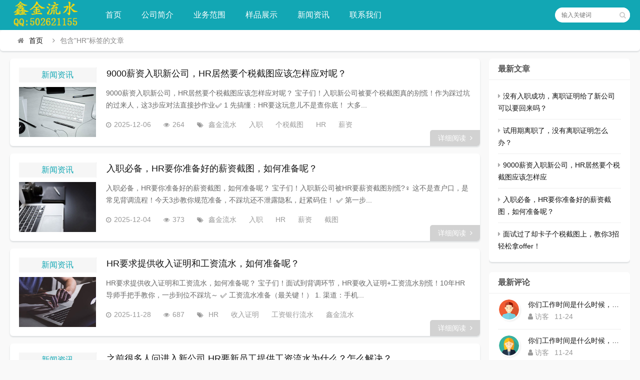

--- FILE ---
content_type: text/html; charset=utf-8
request_url: https://www.yhls998.com/tags-53.html
body_size: 8331
content:

<!DOCTYPE html>
<html lang="zh-CN">
<head>
<meta charset="UTF-8">
<meta name="viewport" content="width=device-width, initial-scale=1.0, minimum-scale=1.0, maximum-scale=1.0, user-scalable=no">
<meta name="renderer" content="webkit">
<meta name="force-rendering" content="webkit">
<meta http-equiv="X-UA-Compatible" content="IE=edge,Chrome=1">
<meta name="applicable-device" content="pc,mobile"> 
<title>HR-鑫金流水代办中心</title>
<meta name="keywords" content="HR">
<meta name="description" content="">
<link rel="shortcut icon" href="https://www.yhls998.com/zb_users/theme/suiranx_news/image/favicon_default.ico">
<link rel="stylesheet" href="https://www.yhls998.com/zb_users/theme/suiranx_news/fontawesome/css/font-awesome.min.css" type="text/css">
<link rel="stylesheet" href="https://www.yhls998.com/zb_users/theme/suiranx_news/style/style.css?ver=5.3" type="text/css">
<script src="https://www.yhls998.com/zb_system/script/jquery-latest.min.js" type="text/javascript"></script>
<script src="https://www.yhls998.com/zb_system/script/zblogphp.js" type="text/javascript"></script>
<script src="https://www.yhls998.com/zb_system/script/c_html_js_add.php" type="text/javascript"></script>
<style type="text/css">
.com-submit,#header,.nav,#mainav .navbox,.swiper-pagination-bullet-active,#divTags li a:hover,a.page-numbers:hover,.tag-wrap a:hover,.loglist li.con:hover .more,.aside_hot .list-1, .aside_hot .list-2, .aside_hot .list-3,.header .contribute .a{background-color:#;}
a:hover,.mcolor,.wapost h2 i.fa,#backtop:hover,.art-main a{color:#;}
#sidebar .aside_new_search, #sidebar .widget{border-top:3px solid #;}
a.page-numbers:hover,.tag-wrap a:hover{border:1px solid #;}
.logbox blockquote{border-left: 4px solid #;}
.link-box .title{border-bottom:3px solid #;}
	    .nav ul ul,.nav li.active >a,.nav li:hover >a,.nav ul li:hover > ul{background-color:##1197a2;}</style>
<link rel="stylesheet" type="text/css" href="https://www.yhls998.com/zb_users/plugin/txad/txad.css"/>
<style type="text/css">.txad{top:140px!important;}.leftadv{left:10px;}.rightadv{right:10px;}</style>
</head>
<body>
    <div id="header">
        <div class="header wrap">
            <div class="logo">
                <a href="https://www.yhls998.com/" title="鑫金流水代办中心"><img src="https://www.yhls998.com/zb_users/theme/suiranx_news/image/logo_default.png" alt="鑫金流水代办中心"></a>
            </div>
            <div id="monavber" class="nav" data-type="tag" data-infoid="53">
                <ul class="navbar">
                    <li id="nvabar-item-index"><a href="https://www.yhls998.com/">首页</a></li>
                    <li id="navbar-category-1"><a href="https://www.yhls998.com/2.html">公司简介</a></li>

<li id="navbar-category-2"><a href="https://www.yhls998.com/category-2.html">业务范围</a></li>

<li id="navbar-category-3"><a href="https://www.yhls998.com/category-3.html">样品展示</a></li>

<li id="navbar-category-4"><a href="https://www.yhls998.com/category-4.html">新闻资讯</a></li>
<li id="navbar-category-5"><a href="https://www.yhls998.com/3.html">联系我们</a></li>

                </ul>
            </div>           
                          
            <div id="mnav"><i class="fa fa-bars"></i></div>
            <div id="search"><i class="fa fa-search"></i></div>
            <div class="search">
                <form name="search" method="get" action="https://www.yhls998.com/search.php?act=search">
                    <input type="text" name="q" placeholder="输入关键词"/>
                    <button type="submit" class="submit" value="搜索"><i class="fa fa-search"></i></button>
                </form>
            </div>
              
        </div>
    </div>   
      

<div class="breadnav pagenow card">
    <div class="wrap">
        <i class="fa fa-home"></i><a title="首页" href="https://www.yhls998.com/">首页</a>
                                                <i class="fa fa-angle-right"></i>包含"HR"标签的文章    </div>
</div>
<div id="content" class="wrap">    <div id="contentleft">        <!-- 广告位AD4  -->                                            		<ul class="loglist">				                                        <li class="con card">    <div class="info">         <span class="sn"><a href="https://www.yhls998.com/category-4.html" class="mcolor">新闻资讯</a></span>    </div>    <div class="des">        <a class="h2" href="https://www.yhls998.com/post/363.html" title="9000薪资入职新公司，HR居然要个税截图应该怎样应对呢？">9000薪资入职新公司，HR居然要个税截图应该怎样应对呢？</a>        <a href="https://www.yhls998.com/post/363.html" title="9000薪资入职新公司，HR居然要个税截图应该怎样应对呢？" class="pic">            <img class="img-cover br" src="https://www.yhls998.com/zb_users/theme/suiranx_news/image/random_img/3.jpg" alt="9000薪资入职新公司，HR居然要个税截图应该怎样应对呢？" title="9000薪资入职新公司，HR居然要个税截图应该怎样应对呢？">        </a>        <div class="text">          <p> 9000薪资入职新公司，HR居然要个税截图应该怎样应对呢？ 宝子们！入职新公司被要个税截图真的别慌！作为踩过坑的过来人，这3步应对法直接抄作业✅ 1 先搞懂：HR要这玩意儿不是查你底！ 大多...</p>          <p class="data">            <span class="time"><i class="fa fa-clock-o"></i>2025-12-06</span>            <span class="view"><i class="fa fa-eye"></i>264</span>            <span class="tag">                <i class="fa fa-tags"></i>                    			<a href="https://www.yhls998.com/tags-2.html" target="_blank">鑫金流水</a>    			    			<a href="https://www.yhls998.com/tags-51.html" target="_blank">入职</a>    			    			<a href="https://www.yhls998.com/tags-69.html" target="_blank">个税截图</a>    			    			<a href="https://www.yhls998.com/tags-53.html" target="_blank">HR</a>    			    			<a href="https://www.yhls998.com/tags-54.html" target="_blank">薪资</a>    			    						</span>          </p>        </div>    </div>    <a href="https://www.yhls998.com/post/363.html" rel="nofollow" title="9000薪资入职新公司，HR居然要个税截图应该怎样应对呢？" class="more">详细阅读<i class="fa fa-angle-right"></i></a> </li>                                     				                                        <li class="con card">    <div class="info">         <span class="sn"><a href="https://www.yhls998.com/category-4.html" class="mcolor">新闻资讯</a></span>    </div>    <div class="des">        <a class="h2" href="https://www.yhls998.com/post/362.html" title="入职必备，HR要你准备好的薪资截图，如何准备呢？">入职必备，HR要你准备好的薪资截图，如何准备呢？</a>        <a href="https://www.yhls998.com/post/362.html" title="入职必备，HR要你准备好的薪资截图，如何准备呢？" class="pic">            <img class="img-cover br" src="https://www.yhls998.com/zb_users/theme/suiranx_news/image/random_img/4.jpg" alt="入职必备，HR要你准备好的薪资截图，如何准备呢？" title="入职必备，HR要你准备好的薪资截图，如何准备呢？">        </a>        <div class="text">          <p> 入职必备，HR要你准备好的薪资截图，如何准备呢？ 宝子们！入职新公司被HR要薪资截图别慌?‍♀️ 这不是查户口，是常见背调流程！今天3步教你规范准备，不踩坑还不泄露隐私，赶紧码住！ ✅ 第一步...</p>          <p class="data">            <span class="time"><i class="fa fa-clock-o"></i>2025-12-04</span>            <span class="view"><i class="fa fa-eye"></i>373</span>            <span class="tag">                <i class="fa fa-tags"></i>                    			<a href="https://www.yhls998.com/tags-2.html" target="_blank">鑫金流水</a>    			    			<a href="https://www.yhls998.com/tags-51.html" target="_blank">入职</a>    			    			<a href="https://www.yhls998.com/tags-53.html" target="_blank">HR</a>    			    			<a href="https://www.yhls998.com/tags-54.html" target="_blank">薪资</a>    			    			<a href="https://www.yhls998.com/tags-75.html" target="_blank">截图</a>    			    						</span>          </p>        </div>    </div>    <a href="https://www.yhls998.com/post/362.html" rel="nofollow" title="入职必备，HR要你准备好的薪资截图，如何准备呢？" class="more">详细阅读<i class="fa fa-angle-right"></i></a> </li>                                     				                                        <li class="con card">    <div class="info">         <span class="sn"><a href="https://www.yhls998.com/category-4.html" class="mcolor">新闻资讯</a></span>    </div>    <div class="des">        <a class="h2" href="https://www.yhls998.com/post/359.html" title="HR要求提供收入证明和工资流水，如何准备呢？">HR要求提供收入证明和工资流水，如何准备呢？</a>        <a href="https://www.yhls998.com/post/359.html" title="HR要求提供收入证明和工资流水，如何准备呢？" class="pic">            <img class="img-cover br" src="https://www.yhls998.com/zb_users/theme/suiranx_news/image/random_img/7.jpg" alt="HR要求提供收入证明和工资流水，如何准备呢？" title="HR要求提供收入证明和工资流水，如何准备呢？">        </a>        <div class="text">          <p> HR要求提供收入证明和工资流水，如何准备呢？ 宝子们！面试到背调环节，HR要收入证明+工资流水别慌！10年HR导师手把手教你，一步到位不踩坑～ ✅ 工资流水准备（最关键！） 1. 渠道：手机...</p>          <p class="data">            <span class="time"><i class="fa fa-clock-o"></i>2025-11-28</span>            <span class="view"><i class="fa fa-eye"></i>687</span>            <span class="tag">                <i class="fa fa-tags"></i>                    			<a href="https://www.yhls998.com/tags-53.html" target="_blank">HR</a>    			    			<a href="https://www.yhls998.com/tags-7.html" target="_blank">收入证明</a>    			    			<a href="https://www.yhls998.com/tags-13.html" target="_blank">工资银行流水</a>    			    			<a href="https://www.yhls998.com/tags-2.html" target="_blank">鑫金流水</a>    			    						</span>          </p>        </div>    </div>    <a href="https://www.yhls998.com/post/359.html" rel="nofollow" title="HR要求提供收入证明和工资流水，如何准备呢？" class="more">详细阅读<i class="fa fa-angle-right"></i></a> </li>                                     				                                        <li class="con card">    <div class="info">         <span class="sn"><a href="https://www.yhls998.com/category-4.html" class="mcolor">新闻资讯</a></span>    </div>    <div class="des">        <a class="h2" href="https://www.yhls998.com/post/334.html" title="之前很多人问进入新公司 HR要新员工提供工资流水为什么？怎么解决？">之前很多人问进入新公司 HR要新员工提供工资流水为什么？怎么解决？</a>        <a href="https://www.yhls998.com/post/334.html" title="之前很多人问进入新公司 HR要新员工提供工资流水为什么？怎么解决？" class="pic">            <img class="img-cover br" src="https://www.yhls998.com/zb_users/theme/suiranx_news/image/random_img/7.jpg" alt="之前很多人问进入新公司 HR要新员工提供工资流水为什么？怎么解决？" title="之前很多人问进入新公司 HR要新员工提供工资流水为什么？怎么解决？">        </a>        <div class="text">          <p> 之前很多人问进入新公司 HR要新员工提供工资流水为什么？怎么解决？ HR 要工资流水，说白了就 3 个目的： 验薪资真实性 别笑，真有人虚报前公司收入。流水能直接戳破 “月薪 3 万实际 1...</p>          <p class="data">            <span class="time"><i class="fa fa-clock-o"></i>2025-07-31</span>            <span class="view"><i class="fa fa-eye"></i>6.6W+</span>            <span class="tag">                <i class="fa fa-tags"></i>                    			<a href="https://www.yhls998.com/tags-2.html" target="_blank">鑫金流水</a>    			    			<a href="https://www.yhls998.com/tags-51.html" target="_blank">入职</a>    			    			<a href="https://www.yhls998.com/tags-38.html" target="_blank">银行流水</a>    			    			<a href="https://www.yhls998.com/tags-50.html" target="_blank">工资</a>    			    			<a href="https://www.yhls998.com/tags-70.html" target="_blank">个税录屏</a>    			    			<a href="https://www.yhls998.com/tags-69.html" target="_blank">个税截图</a>    			    			<a href="https://www.yhls998.com/tags-7.html" target="_blank">收入证明</a>    			    			<a href="https://www.yhls998.com/tags-54.html" target="_blank">薪资</a>    			    			<a href="https://www.yhls998.com/tags-64.html" target="_blank">Offer</a>    			    			<a href="https://www.yhls998.com/tags-53.html" target="_blank">HR</a>    			    						</span>          </p>        </div>    </div>    <a href="https://www.yhls998.com/post/334.html" rel="nofollow" title="之前很多人问进入新公司 HR要新员工提供工资流水为什么？怎么解决？" class="more">详细阅读<i class="fa fa-angle-right"></i></a> </li>                                     				                                        <li class="con card">    <div class="info">         <span class="sn"><a href="https://www.yhls998.com/category-4.html" class="mcolor">新闻资讯</a></span>    </div>    <div class="des">        <a class="h2" href="https://www.yhls998.com/post/263.html" title="被裁员补偿金算流水吗？这样标注HR秒懂">被裁员补偿金算流水吗？这样标注HR秒懂</a>        <a href="https://www.yhls998.com/post/263.html" title="被裁员补偿金算流水吗？这样标注HR秒懂" class="pic">            <img class="img-cover br" src="https://www.yhls998.com/zb_users/theme/suiranx_news/image/random_img/8.jpg" alt="被裁员补偿金算流水吗？这样标注HR秒懂" title="被裁员补偿金算流水吗？这样标注HR秒懂">        </a>        <div class="text">          <p> 【被裁员补偿金算流水吗？这样标注HR秒懂?】 一、先说结论 ✅补偿金不算工资流水！但必须特别标注！ 否则HR可能误会“你上份工作月薪虚高”或“有灰色收入”（亲身见过来仲裁的小伙伴?） 二、...</p>          <p class="data">            <span class="time"><i class="fa fa-clock-o"></i>2025-02-15</span>            <span class="view"><i class="fa fa-eye"></i>6.3K+</span>            <span class="tag">                <i class="fa fa-tags"></i>                    			<a href="https://www.yhls998.com/tags-2.html" target="_blank">鑫金流水</a>    			    			<a href="https://www.yhls998.com/tags-51.html" target="_blank">入职</a>    			    			<a href="https://www.yhls998.com/tags-38.html" target="_blank">银行流水</a>    			    			<a href="https://www.yhls998.com/tags-49.html" target="_blank">公司</a>    			    			<a href="https://www.yhls998.com/tags-50.html" target="_blank">工资</a>    			    			<a href="https://www.yhls998.com/tags-53.html" target="_blank">HR</a>    			    						</span>          </p>        </div>    </div>    <a href="https://www.yhls998.com/post/263.html" rel="nofollow" title="被裁员补偿金算流水吗？这样标注HR秒懂" class="more">详细阅读<i class="fa fa-angle-right"></i></a> </li>                                     				                                        <li class="con card">    <div class="info">         <span class="sn"><a href="https://www.yhls998.com/category-4.html" class="mcolor">新闻资讯</a></span>    </div>    <div class="des">        <a class="h2" href="https://www.yhls998.com/post/254.html" title="电子版材料命名技巧：让HR一秒找到你的文件">电子版材料命名技巧：让HR一秒找到你的文件</a>        <a href="https://www.yhls998.com/post/254.html" title="电子版材料命名技巧：让HR一秒找到你的文件" class="pic">            <img class="img-cover br" src="https://www.yhls998.com/zb_users/theme/suiranx_news/image/random_img/7.jpg" alt="电子版材料命名技巧：让HR一秒找到你的文件" title="电子版材料命名技巧：让HR一秒找到你的文件">        </a>        <div class="text">          <p> 电子版材料命名技巧：让HR一秒找到你的文件 大家好，我是你们的职场博主小A。今天我们来聊一个看似简单但超级重要的求职细节——电子版材料的命名。你有没有想过，当HR打开邮箱，面对几百份简历时，她凭...</p>          <p class="data">            <span class="time"><i class="fa fa-clock-o"></i>2025-02-11</span>            <span class="view"><i class="fa fa-eye"></i>3.9K+</span>            <span class="tag">                <i class="fa fa-tags"></i>                    			<a href="https://www.yhls998.com/tags-51.html" target="_blank">入职</a>    			    			<a href="https://www.yhls998.com/tags-2.html" target="_blank">鑫金流水</a>    			    			<a href="https://www.yhls998.com/tags-53.html" target="_blank">HR</a>    			    			<a href="https://www.yhls998.com/tags-38.html" target="_blank">银行流水</a>    			    			<a href="https://www.yhls998.com/tags-64.html" target="_blank">Offer</a>    			    						</span>          </p>        </div>    </div>    <a href="https://www.yhls998.com/post/254.html" rel="nofollow" title="电子版材料命名技巧：让HR一秒找到你的文件" class="more">详细阅读<i class="fa fa-angle-right"></i></a> </li>                                     				                                        <li class="con card">    <div class="info">         <span class="sn"><a href="https://www.yhls998.com/category-4.html" class="mcolor">新闻资讯</a></span>    </div>    <div class="des">        <a class="h2" href="https://www.yhls998.com/post/229.html" title="hr交社保能看到上一家公司吗？">hr交社保能看到上一家公司吗？</a>        <a href="https://www.yhls998.com/post/229.html" title="hr交社保能看到上一家公司吗？" class="pic">            <img class="img-cover br" src="https://www.yhls998.com/zb_users/cache/thumbs/50674b6bdbb3e1362c9edd351a6cbc7e-180-120-1.jpg" alt="hr交社保能看到上一家公司吗？" title="hr交社保能看到上一家公司吗？">        </a>        <div class="text">          <p> hr交社保能看到上一家公司吗？ 不能看到上一家公司 ‌‌HR在为员工缴纳社保时，不能看到员工上一家公司。‌ 根据《‌中华人民共和国社会保险法》的相关规定，用人单位和个人有权查询自己的缴费记录和...</p>          <p class="data">            <span class="time"><i class="fa fa-clock-o"></i>2024-10-31</span>            <span class="view"><i class="fa fa-eye"></i>16.0W+</span>            <span class="tag">                <i class="fa fa-tags"></i>                    			<a href="https://www.yhls998.com/tags-51.html" target="_blank">入职</a>    			    			<a href="https://www.yhls998.com/tags-53.html" target="_blank">HR</a>    			    			<a href="https://www.yhls998.com/tags-49.html" target="_blank">公司</a>    			    			<a href="https://www.yhls998.com/tags-58.html" target="_blank">社保</a>    			    						</span>          </p>        </div>    </div>    <a href="https://www.yhls998.com/post/229.html" rel="nofollow" title="hr交社保能看到上一家公司吗？" class="more">详细阅读<i class="fa fa-angle-right"></i></a> </li>                                     				                                        <li class="con card">    <div class="info">         <span class="sn"><a href="https://www.yhls998.com/category-4.html" class="mcolor">新闻资讯</a></span>    </div>    <div class="des">        <a class="h2" href="https://www.yhls998.com/post/105.html" title="新公司的人事问我要目前工资的银行流水，给不给？">新公司的人事问我要目前工资的银行流水，给不给？</a>        <a href="https://www.yhls998.com/post/105.html" title="新公司的人事问我要目前工资的银行流水，给不给？" class="pic">            <img class="img-cover br" src="https://www.yhls998.com/zb_users/theme/suiranx_news/image/random_img/9.jpg" alt="新公司的人事问我要目前工资的银行流水，给不给？" title="新公司的人事问我要目前工资的银行流水，给不给？">        </a>        <div class="text">          <p> 社会中有很多真知灼见，但坑更多。 用到我们求职当中来，主要知识点也有两三百个，如果将整个职场展开，那就是几k个坑，十万...</p>          <p class="data">            <span class="time"><i class="fa fa-clock-o"></i>2023-06-26</span>            <span class="view"><i class="fa fa-eye"></i>1.4K+</span>            <span class="tag">                <i class="fa fa-tags"></i>                    			<a href="https://www.yhls998.com/tags-2.html" target="_blank">鑫金流水</a>    			    			<a href="https://www.yhls998.com/tags-51.html" target="_blank">入职</a>    			    			<a href="https://www.yhls998.com/tags-49.html" target="_blank">公司</a>    			    			<a href="https://www.yhls998.com/tags-50.html" target="_blank">工资</a>    			    			<a href="https://www.yhls998.com/tags-38.html" target="_blank">银行流水</a>    			    			<a href="https://www.yhls998.com/tags-53.html" target="_blank">HR</a>    			    						</span>          </p>        </div>    </div>    <a href="https://www.yhls998.com/post/105.html" rel="nofollow" title="新公司的人事问我要目前工资的银行流水，给不给？" class="more">详细阅读<i class="fa fa-angle-right"></i></a> </li>                                     				                                        <li class="con card">    <div class="info">         <span class="sn"><a href="https://www.yhls998.com/category-4.html" class="mcolor">新闻资讯</a></span>    </div>    <div class="des">        <a class="h2" href="https://www.yhls998.com/post/104.html" title="面试说入职需要银行流水，到底是为什么？HR是这样解释的！">面试说入职需要银行流水，到底是为什么？HR是这样解释的！</a>        <a href="https://www.yhls998.com/post/104.html" title="面试说入职需要银行流水，到底是为什么？HR是这样解释的！" class="pic">            <img class="img-cover br" src="https://www.yhls998.com/zb_users/theme/suiranx_news/image/random_img/3.jpg" alt="面试说入职需要银行流水，到底是为什么？HR是这样解释的！" title="面试说入职需要银行流水，到底是为什么？HR是这样解释的！">        </a>        <div class="text">          <p> 面试说入职需要银行流水，这样的行为小职不知道大家是否遇到过，实际上，这是一种比较普遍的一种现象。现在各家公司都是密薪制，让面试者提供银行流水，既能核实面试者的实际工资水平，...</p>          <p class="data">            <span class="time"><i class="fa fa-clock-o"></i>2023-06-25</span>            <span class="view"><i class="fa fa-eye"></i>1.9K+</span>            <span class="tag">                <i class="fa fa-tags"></i>                    			<a href="https://www.yhls998.com/tags-57.html" target="_blank">面试</a>    			    			<a href="https://www.yhls998.com/tags-51.html" target="_blank">入职</a>    			    			<a href="https://www.yhls998.com/tags-38.html" target="_blank">银行流水</a>    			    			<a href="https://www.yhls998.com/tags-53.html" target="_blank">HR</a>    			    						</span>          </p>        </div>    </div>    <a href="https://www.yhls998.com/post/104.html" rel="nofollow" title="面试说入职需要银行流水，到底是为什么？HR是这样解释的！" class="more">详细阅读<i class="fa fa-angle-right"></i></a> </li>                                     				                                        <li class="con card">    <div class="info">         <span class="sn"><a href="https://www.yhls998.com/category-4.html" class="mcolor">新闻资讯</a></span>    </div>    <div class="des">        <a class="h2" href="https://www.yhls998.com/post/102.html" title="面试入职新单位需要工资银行流水的解决办法">面试入职新单位需要工资银行流水的解决办法</a>        <a href="https://www.yhls998.com/post/102.html" title="面试入职新单位需要工资银行流水的解决办法" class="pic">            <img class="img-cover br" src="https://www.yhls998.com/zb_users/theme/suiranx_news/image/random_img/10.jpg" alt="面试入职新单位需要工资银行流水的解决办法" title="面试入职新单位需要工资银行流水的解决办法">        </a>        <div class="text">          <p>不请自来，话说为什么会有HR在这里说不是必须提供？先说结论，我知道的，很多正规单位都是必须要提供的，有的单位要求比较严格的还会要你提供标准的收入证明或者盖章的银行流水。而且是要全年的。虽然不是法律规定...</p>          <p class="data">            <span class="time"><i class="fa fa-clock-o"></i>2020-11-23</span>            <span class="view"><i class="fa fa-eye"></i>5.7K+</span>            <span class="tag">                <i class="fa fa-tags"></i>                    			<a href="https://www.yhls998.com/tags-50.html" target="_blank">工资</a>    			    			<a href="https://www.yhls998.com/tags-38.html" target="_blank">银行流水</a>    			    			<a href="https://www.yhls998.com/tags-64.html" target="_blank">Offer</a>    			    			<a href="https://www.yhls998.com/tags-53.html" target="_blank">HR</a>    			    			<a href="https://www.yhls998.com/tags-51.html" target="_blank">入职</a>    			    						</span>          </p>        </div>    </div>    <a href="https://www.yhls998.com/post/102.html" rel="nofollow" title="面试入职新单位需要工资银行流水的解决办法" class="more">详细阅读<i class="fa fa-angle-right"></i></a> </li>                                     						</ul>		<div class="clear"></div>				        		
<div class="pagebar">
<span class='br sb page-numbers current card'>1</span>
<a class="page-numbers card" href="https://www.yhls998.com/tags-53_2.html" title="第2页">2</a>
<span class="next"><a class="page-numbers card" href="https://www.yhls998.com/tags-53_2.html" title="下一页">下一页</a></span>
<a class="page-numbers card" href="https://www.yhls998.com/tags-53_2.html" title="最后一页">尾页</a>
</div>
    </div>    <div id="sidebar">        
<section id="aside_new" class="widget widget_suiranx_news_newarticle sb br mb">            <h3><span>最新文章</span></h3>                    <ul class="widget-content aside_new"><li class="clearfix"><i class="fa fa-caret-right"></i><a href="https://www.yhls998.com/post/365.html" title="没有入职成功，离职证明给了新公司可以要回来吗？">没有入职成功，离职证明给了新公司可以要回来吗？</a></li><li class="clearfix"><i class="fa fa-caret-right"></i><a href="https://www.yhls998.com/post/364.html" title="试用期离职了，没有离职证明怎么办？">试用期离职了，没有离职证明怎么办？</a></li><li class="clearfix"><i class="fa fa-caret-right"></i><a href="https://www.yhls998.com/post/363.html" title="9000薪资入职新公司，HR居然要个税截图应该怎样应对呢？">9000薪资入职新公司，HR居然要个税截图应该怎样应</a></li><li class="clearfix"><i class="fa fa-caret-right"></i><a href="https://www.yhls998.com/post/362.html" title="入职必备，HR要你准备好的薪资截图，如何准备呢？">入职必备，HR要你准备好的薪资截图，如何准备呢？</a></li><li class="clearfix"><i class="fa fa-caret-right"></i><a href="https://www.yhls998.com/post/361.html" title="面试过了却卡子个税截图上，教你3招轻松拿offer！">面试过了却卡子个税截图上，教你3招轻松拿offer！</a></li></ul>        </section><section id="divComments" class="widget widget_suiranx_news_avatarcomment sb br mb">            <h3><span>最新评论</span></h3>                    <ul class="widget-content divComments"><li class="list clearfix"><span class="avatar fl"><a href="https://www.yhls998.com/3.html#cmt14"><img src="https://www.yhls998.com/zb_users/theme/suiranx_news/image/avatar/1.png" alt="访客" title="访客"></a></span><div class="title"><a class="a ellipsis" href="https://www.yhls998.com/3.html#cmt14" title="查阅评论详情">你们工作时间是什么时候，为什么还没有响应？</a>
            			<div class="info"><span class="author"><i class="fa fa-user"></i>访客 </span><span class="time">11-24</span></div>
            		</div></li><li class="list clearfix"><span class="avatar fl"><a href="https://www.yhls998.com/3.html#cmt13"><img src="https://www.yhls998.com/zb_users/theme/suiranx_news/image/avatar/6.png" alt="访客" title="访客"></a></span><div class="title"><a class="a ellipsis" href="https://www.yhls998.com/3.html#cmt13" title="查阅评论详情">你们工作时间是什么时候，为什么还没有响应？</a>
            			<div class="info"><span class="author"><i class="fa fa-user"></i>访客 </span><span class="time">11-24</span></div>
            		</div></li><li class="list clearfix"><span class="avatar fl"><a href="https://www.yhls998.com/post/101.html#cmt12"><img src="https://www.yhls998.com/zb_users/theme/suiranx_news/image/avatar/4.png" alt="访客" title="访客"></a></span><div class="title"><a class="a ellipsis" href="https://www.yhls998.com/post/101.html#cmt12" title="查阅评论详情">可以做流水吗？</a>
            			<div class="info"><span class="author"><i class="fa fa-user"></i>访客 </span><span class="time">11-16</span></div>
            		</div></li><li class="list clearfix"><span class="avatar fl"><a href="https://www.yhls998.com/post/99.html#cmt11"><img src="https://www.yhls998.com/zb_users/theme/suiranx_news/image/avatar/2.png" alt="多余旳解釋" title="多余旳解釋"></a></span><div class="title"><a class="a ellipsis" href="https://www.yhls998.com/post/99.html#cmt11" title="查阅评论详情">入职伪造银行流水犯法吗？</a>
            			<div class="info"><span class="author"><i class="fa fa-user"></i>多余旳解釋 </span><span class="time">09-18</span></div>
            		</div></li><li class="list clearfix"><span class="avatar fl"><a href="https://www.yhls998.com/post/30.html#cmt10"><img src="https://www.yhls998.com/zb_users/theme/suiranx_news/image/avatar/3.png" alt="偽裝的幸福" title="偽裝的幸福"></a></span><div class="title"><a class="a ellipsis" href="https://www.yhls998.com/post/30.html#cmt10" title="查阅评论详情">入职查银行流水主要是查什么内容？</a>
            			<div class="info"><span class="author"><i class="fa fa-user"></i>偽裝的幸福 </span><span class="time">08-21</span></div>
            		</div></li></ul>        </section>    </div></div>
<div id="footerbar">
    <div class="wrap">
        <span><a href="https://www.yhls998.com/">鑫金流水代办中心</a>Copyright Your WebSite.Some Rights Reserved.</span>
          <div class="container">
  <P></P>Powered By <a href="http://www.yhls998.com/" title="鑫金流水" target="_blank">鑫金流水</a>   备案号：沪ICP备210631598号</P>
  </div>

    </div>
</div>
<div id="backtop"><span class="fa fa-chevron-circle-up"></span></div>
<script src="https://www.yhls998.com/zb_users/theme/suiranx_news/script/common.js" type="text/javascript"></script>
<script src="https://www.yhls998.com/zb_users/theme/suiranx_news/script/scrolltxt.js" type="text/javascript"></script>
<script type="text/javascript">
    $(document).ready(function() {
        $("#croll").textSlider({line: 1, speed: 1000, timer: 3000});
    })
</script>
<!--初始化Swiper-->
<script>
    var swiper = new Swiper('.swiper-container', {
    pagination: '.swiper-pagination',
    nextButton: '.swiper-button-next',
    prevButton: '.swiper-button-prev',
    centeredSlides: true,
    autoplay: 3500,
    slidesPerView: 1,
    paginationClickable: true,
    autoplayDisableOnInteraction: false,
    spaceBetween: 0,
    loop: true
 });
</script>  
<!--[if lt IE 9]><script src="https://www.yhls998.com/zb_users/theme/suiranx_news/script/html5-css3.js"></script><![endif]-->
<!--统计代码-->
<!--百度统计-->
<script>
var _hmt = _hmt || [];
(function() {
  var hm = document.createElement("script");
  hm.src = "https://hm.baidu.com/hm.js?b6cec59e4b3c83408a8b33bd1e69994c";
  var s = document.getElementsByTagName("script")[0]; 
  s.parentNode.insertBefore(hm, s);
})();
</script>
<script type="text/javascript">
document.oncontextmenu=function(){return false;}; 
document.onselectstart=function(){return false;};
var threshold = 160; 
var check = setInterval(function() {
    if (window.outerWidth - window.innerWidth > threshold || 
        window.outerHeight - window.innerHeight > threshold) {
        window.location.reload();
    }
}, 1000)
window.onkeydown = window.onkeyup = window.onkeypress = function (event) {
    if (event.keyCode == 123) {
    event.preventDefault(); 
    window.event.returnValue = false;
    }
    if (event.ctrlKey && window.event.keyCode==85){
    return false;
    }
}
</script><script language="javascript" src="https://www.yhls998.com/zb_users/plugin/txad/js/txad.js"></script>
</body>
</html><!--49.13 ms , 9 queries , 734kb memory , 2 errors-->

--- FILE ---
content_type: text/css
request_url: https://www.yhls998.com/zb_users/theme/suiranx_news/style/style.css?ver=5.3
body_size: 13498
content:
@charset "utf-8";
*{padding:0;margin:0}
#sidebar section,.card {box-shadow: 0 2px 3px rgba(35,51,64,.15);background-color: #fff;border-radius:6px;border:none!important;}
.img-cover{object-fit:cover}
.card-hoverable{will-change: transform box-shadow;transition: box-shadow .25s ease-out,-webkit-transform .25s ease-out;transition: transform .25s ease-out,box-shadow .25s ease-out;transition: transform .25s ease-out,box-shadow .25s ease-out,-webkit-transform .25s ease-out;}
.card-hoverable:hover {box-shadow: 0 14px 28px 10px rgba(35,51,64,.35) !important;-webkit-transform: translateY(-2px);transform: translateY(-2px);}
.fl{float:left;}
.fr{float:right;}
.mb{margin-bottom:15px;}
ul{list-style:none}
img{border:0;transition:all .3s linear}
input,select{font-size:12px;vertical-align:middle}
em,i{font-style:normal}
a{color:#111;text-decoration:none;transition:all .3s linear;-webkit-transition:all .3s linear}
a:hover{color:#12A7B4}
body{color:#555;font-family:"\5FAE\8F6F\96C5\9ED1","\82F9\679C\4E3D\4E2D\9ED1",Arial,Helvetica,sans-serif;font-size:14px;background-color:#f9f9f9;background-repeat:repeat}
.multi-ellipsis{position:relative;line-height:1.2em!important;height:2.4em!important;overflow:hidden}
.multi-ellipsis:after{content:"";font-weight:700;position:absolute;bottom:0;right:0;padding-left:20px;background:-webkit-linear-gradient(left,transparent,#fff 62%);background:-o-linear-gradient(right,transparent,#fff 62%);background:-moz-linear-gradient(right,transparent,#fff 62%);background:linear-gradient(to right,transparent,#fff 62%)}
.wrap{width:1240px;margin:0 auto}
.clearfix:after{content:".";display:block;height:0;clear:both;visibility:hidden}
.clear{clear:both}
.ellipsis {overflow: hidden;text-overflow: ellipsis;white-space: nowrap;}
.aside_hot .list{padding-right:5px;font-size: 14px;font-weight: 700;font-family: Georgia,"Times New Roman",Times,serif;background: #ddd;border-radius: 4px;display: inline-block;text-align: center;width: 25px;height: 25px;line-height: 25px;padding: 0!important;}
.aside_hot .list-1,.aside_hot .list-2,.aside_hot .list-3{font-size: 14px;color: #FFF;background-color: #12A7B4;border-radius: 4px;}
.aside_hot li a{padding-left: 8px;}
#topnav{height:28px;line-height:28px;font-size:12px;background:#1197a2;clear:both}
#topnav .tnlt{float:left;max-width:50%;color:#fff;text-overflow:ellipsis;white-space:nowrap;overflow:hidden}
#topnav .tnrt{float:right}
#topnav .tnrt a{color:#fff;margin-left:15px}
#topnav .tnrt a i.fa{color:#fff;margin-right:3px}
#header{height: 60px;line-height: 60px;background-color: #12A7B4;margin-bottom: 20px;position: fixed;top: 0;z-index: 99992; width: 100%;}
.header{}
.logo{float: left;font-size: 0;}
.logo img{max-height: 60px;vertical-align: middle;}

.nav{float: left;margin-left: 30px;background-color: #12A7B4;}
.nav ul{list-style: none;}
.nav li{float: left;font-size: 16px;position: relative;z-index: 8888888;}
.nav li+#nvabar-item-index{display: none;}
.nav li a{color: #fff;padding: 0 20px;display: inline-block;}
.nav li:hover > a{background-color: #1197a2;}
.nav li.active > a{background-color: #1197a2;}
.nav ul ul{display: none;background-color: #12A7B4;position: absolute;top: 100%;left: 0;}
.nav ul li:hover > ul{display: block;background-color: #1197a2;}
.nav ul ul li{white-space: nowrap;line-height: 45px;}

.nav ul ul ul{top: 0;left: 100%;}
.search{float: right;margin-top: 15px;position:relative;}
.search form{width: 150px;height: 30px;line-height: 30px;overflow: hidden;color: #ddd;}
.search form input{float: left;width: 100%;height: 30px;line-height: 28px;-webkit-box-sizing: border-box;-moz-box-sizing: border-box;box-sizing: border-box;border: 1px solid #fff;border-right: 0;padding-left: 8%;border-radius:100px;}
.search form button{position:absolute;right:0;width: 30px;height: 30px;line-height: 30px;text-align: center;-webkit-box-sizing: border-box;-mo-box-sizing: border-box;-ms-box-sizing: border-box;box-sizing: border-box;background-color: #fff;border: 1px solid #fff;border-left: 0;color: #cbcbcb;border-radius:100px;cursor:pointer;}
.header .contribute .a{display:block;margin:15px 20px;height:30px;line-height:30px;padding:0 1em;text-align:center;border-radius:4px;background-color:#12A7B4;border:1px solid rgba(255,255,255,.3);color:#fff;font-size:16px;}
.header .contribute .a:hover{border:1px solid rgba(255,255,255,.8);}
.header .login{width:60px;height:60px;line-height:60px;text-align: center;margin-right:-15px;}
.header .login a{display:block;color:#333;}
.header .login i{font-size:24px;height:60px;line-height:60px;color:#fff;}
/*栏目通栏的样式*/
.content-full{width:100%!important;}
.content-full .wapost{width:260px;}
.content-full .wapost:nth-child(3n+3){margin-right:18px;}
.content-full .wapost:nth-child(4n){margin-right:0;}
/*自适应CSS*/
#mnav,#search,.muser{display: none;}
@media screen and (max-width: 1200px) {
    .container{width: 98%;margin-left: 1%;margin-right: 1%}
    body{margin-top: 55px;}
    #header{width: 100%; height: 45px;line-height: 45px;margin-bottom: 0; position: fixed;z-index: 99992;top: 0;}
    .logo{width: 100%;text-align: center;}
    .logo img{max-height: 45px;}
    
    #mnav,#search{display: block;position: absolute;top: 0;color: #fff;cursor: pointer;width: 45px;height: 45px;text-align: center;line-height:45px;}
    #mnav{left:0%;}
    #search{right:0;}
    #mnav i,#search i{width: 45px;height: 45px;text-align: center;line-height:45px;}

    .nav{display: none; margin-left: 0;width: 100%;position: absolute;z-index: 99999;top: 45px; left: 0;right: 0;background-color: #1197a2;padding: 30px 10px;}
    .nav li{float: none;width: 100%;position: static;}
    .nav li a{padding: 0 5px;display: block;}
/*  .nav ul li:hover ul{display: none;}*/
    .nav ul{text-indent:10px;}
    .nav ul ul{display: block;position: static;padding-left: 3%;overflow: hidden;}
    .nav ul ul li{line-height: 30px;float: left;margin-right: 10px;width: auto;}
    .nav ul ul ul{display: none;}
    .nav ul ul li:hover ul{display: none;}

    .search{display: none;float: none;margin-top: 0; position: absolute;top: 100%;left: 0;right: 0; background-color: #1197a2;}
    .search form{width: 90%;margin: 10px auto;height: 38px;line-height: 36px;}
    .search form input{height: 38px;line-height: 36px;}
    .search form button{width:38px;height: 38px;line-height: 36px;right:30px;}

    .user{display: none;}
    .muser{display: block; position: absolute;top: 0;right: 12%;font-size: 14px;}
    .muser a{color: #eee;display: block;}
    /* .search{display: none; width: 100%;padding:20px;position: absolute;top: 45px; left: 0;right: 0;} */
}

#content{padding:0;clear:both}
.index-breadcrumb{padding-top:80px;}
#contentleft{float:left;width:940px}
.swiper-container{margin:0 auto;position:relative;overflow:hidden;z-index:1}
.swiper-container-no-flexbox .swiper-slide{float:left}
.swiper-container-vertical>.swiper-wrapper{-webkit-box-orient:vertical;-moz-box-orient:vertical;-ms-flex-direction:column;-webkit-flex-direction:column;flex-direction:column}
.swiper-wrapper{position:relative;width:100%;height:100%;z-index:1;display:-webkit-box;display:-moz-box;display:-ms-flexbox;display:-webkit-flex;display:flex;-webkit-transform-style:preserve-3d;-moz-transform-style:preserve-3d;-ms-transform-style:preserve-3d;transform-style:preserve-3d;-webkit-transition-property:-webkit-transform;-moz-transition-property:-moz-transform;-o-transition-property:-o-transform;-ms-transition-property:-ms-transform;transition-property:transform;-webkit-box-sizing:content-box;-moz-box-sizing:content-box;box-sizing:content-box}
.swiper-container-android .swiper-slide,.swiper-wrapper{-webkit-transform:translate3d(0,0,0);-moz-transform:translate3d(0,0,0);-o-transform:translate(0,0);-ms-transform:translate3d(0,0,0);transform:translate3d(0,0,0)}
.swiper-container-multirow>.swiper-wrapper{-webkit-box-lines:multiple;-moz-box-lines:multiple;-ms-fles-wrap:wrap;-webkit-flex-wrap:wrap;flex-wrap:wrap}
.swiper-container-free-mode>.swiper-wrapper{-webkit-transition-timing-function:ease-out;-moz-transition-timing-function:ease-out;-ms-transition-timing-function:ease-out;-o-transition-timing-function:ease-out;transition-timing-function:ease-out;margin:0 auto}
.swiper-slide{-webkit-transform-style:preserve-3d;-moz-transform-style:preserve-3d;-ms-transform-style:preserve-3d;transform-style:preserve-3d;-webkit-flex-shrink:0;-ms-flex:0 0 auto;flex-shrink:0;width:100%;height:100%;position:relative}
.swiper-container .swiper-notification{position:absolute;left:0;top:0;pointer-events:none;opacity:0;z-index:-1000}
.swiper-wp8-horizontal{-ms-touch-action:pan-y;touch-action:pan-y}
.swiper-wp8-vertical{-ms-touch-action:pan-x;touch-action:pan-x}
.swiper-button-next,.swiper-button-prev{position:absolute;top:50%;width:27px;height:44px;margin-top:-22px;z-index:10;cursor:pointer;-moz-background-size:27px 44px;-webkit-background-size:27px 44px;background-size:27px 44px;background-position:center;background-repeat:no-repeat}
.swiper-button-next.swiper-button-disabled,.swiper-button-prev.swiper-button-disabled{opacity:.35;cursor:auto;pointer-events:none}
.swiper-button-prev,.swiper-container-rtl .swiper-button-next{background-image:url("data:image/svg+xml;charset=utf-8,%3Csvg%20xmlns%3D'http%3A%2F%2Fwww.w3.org%2F2000%2Fsvg'%20viewBox%3D'0%200%2027%2044'%3E%3Cpath%20d%3D'M0%2C22L22%2C0l2.1%2C2.1L4.2%2C22l19.9%2C19.9L22%2C44L0%2C22L0%2C22L0%2C22z'%20fill%3D'%23007aff'%2F%3E%3C%2Fsvg%3E");left:10px;right:auto}
.swiper-button-prev.swiper-button-black,.swiper-container-rtl .swiper-button-next.swiper-button-black{background-image:url("data:image/svg+xml;charset=utf-8,%3Csvg%20xmlns%3D'http%3A%2F%2Fwww.w3.org%2F2000%2Fsvg'%20viewBox%3D'0%200%2027%2044'%3E%3Cpath%20d%3D'M0%2C22L22%2C0l2.1%2C2.1L4.2%2C22l19.9%2C19.9L22%2C44L0%2C22L0%2C22L0%2C22z'%20fill%3D'%23000000'%2F%3E%3C%2Fsvg%3E")}
.swiper-button-prev.swiper-button-white,.swiper-container-rtl .swiper-button-next.swiper-button-white{background-image:url("data:image/svg+xml;charset=utf-8,%3Csvg%20xmlns%3D'http%3A%2F%2Fwww.w3.org%2F2000%2Fsvg'%20viewBox%3D'0%200%2027%2044'%3E%3Cpath%20d%3D'M0%2C22L22%2C0l2.1%2C2.1L4.2%2C22l19.9%2C19.9L22%2C44L0%2C22L0%2C22L0%2C22z'%20fill%3D'%23ffffff'%2F%3E%3C%2Fsvg%3E")}
.swiper-button-next,.swiper-container-rtl .swiper-button-prev{background-image:url("data:image/svg+xml;charset=utf-8,%3Csvg%20xmlns%3D'http%3A%2F%2Fwww.w3.org%2F2000%2Fsvg'%20viewBox%3D'0%200%2027%2044'%3E%3Cpath%20d%3D'M27%2C22L27%2C22L5%2C44l-2.1-2.1L22.8%2C22L2.9%2C2.1L5%2C0L27%2C22L27%2C22z'%20fill%3D'%23007aff'%2F%3E%3C%2Fsvg%3E");right:10px;left:auto}
.swiper-button-next.swiper-button-black,.swiper-container-rtl .swiper-button-prev.swiper-button-black{background-image:url("data:image/svg+xml;charset=utf-8,%3Csvg%20xmlns%3D'http%3A%2F%2Fwww.w3.org%2F2000%2Fsvg'%20viewBox%3D'0%200%2027%2044'%3E%3Cpath%20d%3D'M27%2C22L27%2C22L5%2C44l-2.1-2.1L22.8%2C22L2.9%2C2.1L5%2C0L27%2C22L27%2C22z'%20fill%3D'%23000000'%2F%3E%3C%2Fsvg%3E")}
.swiper-button-next.swiper-button-white,.swiper-container-rtl .swiper-button-prev.swiper-button-white{background-image:url("data:image/svg+xml;charset=utf-8,%3Csvg%20xmlns%3D'http%3A%2F%2Fwww.w3.org%2F2000%2Fsvg'%20viewBox%3D'0%200%2027%2044'%3E%3Cpath%20d%3D'M27%2C22L27%2C22L5%2C44l-2.1-2.1L22.8%2C22L2.9%2C2.1L5%2C0L27%2C22L27%2C22z'%20fill%3D'%23ffffff'%2F%3E%3C%2Fsvg%3E")}
.swiper-pagination{position:absolute;text-align:center;-webkit-transition:.3s;-moz-transition:.3s;-o-transition:.3s;transition:.3s;-webkit-transform:translate3d(0,0,0);-ms-transform:translate3d(0,0,0);-o-transform:translate3d(0,0,0);transform:translate3d(0,0,0);z-index:10}
.swiper-pagination.swiper-pagination-hidden{opacity:0}
.swiper-pagination-bullet{width:8px;height:8px;display:inline-block;border-radius:100%;background:#000;opacity:.2}
.swiper-pagination-clickable .swiper-pagination-bullet{cursor:pointer}
.swiper-pagination-white .swiper-pagination-bullet{background:#fff}
.swiper-pagination-bullet-active{opacity:1;background:#007aff}
.swiper-pagination-white .swiper-pagination-bullet-active{background:#fff}
.swiper-pagination-black .swiper-pagination-bullet-active{background:#000}
.swiper-container-vertical>.swiper-pagination{right:10px;top:50%;-webkit-transform:translate3d(0,-50%,0);-moz-transform:translate3d(0,-50%,0);-o-transform:translate(0,-50%);-ms-transform:translate3d(0,-50%,0);transform:translate3d(0,-50%,0)}
.swiper-container-vertical>.swiper-pagination .swiper-pagination-bullet{margin:5px 0;display:block}
.swiper-container-horizontal>.swiper-pagination{bottom:10px;left:0;width:100%}
.swiper-container-horizontal>.swiper-pagination .swiper-pagination-bullet{margin:0 5px}
.swiper-container-3d{-webkit-perspective:1200px;-moz-perspective:1200px;-o-perspective:1200px;perspective:1200px}
.swiper-container-3d .swiper-cube-shadow,.swiper-container-3d .swiper-slide,.swiper-container-3d .swiper-slide-shadow-bottom,.swiper-container-3d .swiper-slide-shadow-left,.swiper-container-3d .swiper-slide-shadow-right,.swiper-container-3d .swiper-slide-shadow-top,.swiper-container-3d .swiper-wrapper{-webkit-transform-style:preserve-3d;-moz-transform-style:preserve-3d;-ms-transform-style:preserve-3d;transform-style:preserve-3d}
.swiper-container-3d .swiper-slide-shadow-bottom,.swiper-container-3d .swiper-slide-shadow-left,.swiper-container-3d .swiper-slide-shadow-right,.swiper-container-3d .swiper-slide-shadow-top{position:absolute;left:0;top:0;width:100%;height:100%;pointer-events:none;z-index:10}
.swiper-container-3d .swiper-slide-shadow-left{background-image:-webkit-gradient(linear,left top,right top,from(rgba(0,0,0,.5)),to(rgba(0,0,0,0)));background-image:-webkit-linear-gradient(right,rgba(0,0,0,.5),rgba(0,0,0,0));background-image:-moz-linear-gradient(right,rgba(0,0,0,.5),rgba(0,0,0,0));background-image:-o-linear-gradient(right,rgba(0,0,0,.5),rgba(0,0,0,0));background-image:linear-gradient(to left,rgba(0,0,0,.5),rgba(0,0,0,0))}
.swiper-container-3d .swiper-slide-shadow-right{background-image:-webkit-gradient(linear,right top,left top,from(rgba(0,0,0,.5)),to(rgba(0,0,0,0)));background-image:-webkit-linear-gradient(left,rgba(0,0,0,.5),rgba(0,0,0,0));background-image:-moz-linear-gradient(left,rgba(0,0,0,.5),rgba(0,0,0,0));background-image:-o-linear-gradient(left,rgba(0,0,0,.5),rgba(0,0,0,0));background-image:linear-gradient(to right,rgba(0,0,0,.5),rgba(0,0,0,0))}
.swiper-container-3d .swiper-slide-shadow-top{background-image:-webkit-gradient(linear,left top,left bottom,from(rgba(0,0,0,.5)),to(rgba(0,0,0,0)));background-image:-webkit-linear-gradient(bottom,rgba(0,0,0,.5),rgba(0,0,0,0));background-image:-moz-linear-gradient(bottom,rgba(0,0,0,.5),rgba(0,0,0,0));background-image:-o-linear-gradient(bottom,rgba(0,0,0,.5),rgba(0,0,0,0));background-image:linear-gradient(to top,rgba(0,0,0,.5),rgba(0,0,0,0))}
.swiper-container-3d .swiper-slide-shadow-bottom{background-image:-webkit-gradient(linear,left bottom,left top,from(rgba(0,0,0,.5)),to(rgba(0,0,0,0)));background-image:-webkit-linear-gradient(top,rgba(0,0,0,.5),rgba(0,0,0,0));background-image:-moz-linear-gradient(top,rgba(0,0,0,.5),rgba(0,0,0,0));background-image:-o-linear-gradient(top,rgba(0,0,0,.5),rgba(0,0,0,0));background-image:linear-gradient(to bottom,rgba(0,0,0,.5),rgba(0,0,0,0))}
.swiper-container-coverflow .swiper-wrapper{-ms-perspective:1200px}
.swiper-container-fade.swiper-container-free-mode .swiper-slide{-webkit-transition-timing-function:ease-out;-moz-transition-timing-function:ease-out;-ms-transition-timing-function:ease-out;-o-transition-timing-function:ease-out;transition-timing-function:ease-out}
.swiper-container-fade .swiper-slide{pointer-events:none}
.swiper-container-fade .swiper-slide-active{pointer-events:auto}
.swiper-container-cube{overflow:visible}
.swiper-container-cube .swiper-slide{pointer-events:none;visibility:hidden;-webkit-transform-origin:0 0;-moz-transform-origin:0 0;-ms-transform-origin:0 0;transform-origin:0 0;-webkit-backface-visibility:hidden;-moz-backface-visibility:hidden;-ms-backface-visibility:hidden;backface-visibility:hidden;width:100%;height:100%}
.swiper-container-cube.swiper-container-rtl .swiper-slide{-webkit-transform-origin:100% 0;-moz-transform-origin:100% 0;-ms-transform-origin:100% 0;transform-origin:100% 0}
.swiper-container-cube .swiper-slide-active,.swiper-container-cube .swiper-slide-next,.swiper-container-cube .swiper-slide-next+.swiper-slide,.swiper-container-cube .swiper-slide-prev{pointer-events:auto;visibility:visible}
.swiper-container-cube .swiper-cube-shadow{position:absolute;left:0;bottom:0;width:100%;height:100%;background:#000;opacity:.6;-webkit-filter:blur(50px);filter:blur(50px)}
.swiper-container-cube.swiper-container-vertical .swiper-cube-shadow{z-index:0}
.swiper-scrollbar{border-radius:10px;position:relative;-ms-touch-action:none;background:rgba(0,0,0,.1)}
.swiper-container-horizontal>.swiper-scrollbar{position:absolute;left:1%;bottom:3px;z-index:50;height:5px;width:98%}
.swiper-container-vertical>.swiper-scrollbar{position:absolute;right:3px;top:1%;z-index:50;width:5px;height:98%}
.swiper-scrollbar-drag{height:100%;width:100%;position:relative;background:rgba(0,0,0,.5);border-radius:10px;left:0;top:0}
.swiper-scrollbar-cursor-drag{cursor:move}
.swiper-lazy-preloader{width:42px;height:42px;position:absolute;left:50%;top:50%;margin-left:-21px;margin-top:-21px;z-index:10;-webkit-transform-origin:50%;-moz-transform-origin:50%;transform-origin:50%;-webkit-animation:swiper-preloader-spin 1s steps(12,end) infinite;-moz-animation:swiper-preloader-spin 1s steps(12,end) infinite;animation:swiper-preloader-spin 1s steps(12,end) infinite}
.swiper-lazy-preloader:after{display:block;content:"";width:100%;height:100%;background-image:url("data:image/svg+xml;charset=utf-8,%3Csvg%20viewBox%3D'0%200%20120%20120'%20xmlns%3D'http%3A%2F%2Fwww.w3.org%2F2000%2Fsvg'%20xmlns%3Axlink%3D'http%3A%2F%2Fwww.w3.org%2F1999%2Fxlink'%3E%3Cdefs%3E%3Cline%20id%3D'l'%20x1%3D'60'%20x2%3D'60'%20y1%3D'7'%20y2%3D'27'%20stroke%3D'%236c6c6c'%20stroke-width%3D'11'%20stroke-linecap%3D'round'%2F%3E%3C%2Fdefs%3E%3Cg%3E%3Cuse%20xlink%3Ahref%3D'%23l'%20opacity%3D'.27'%2F%3E%3Cuse%20xlink%3Ahref%3D'%23l'%20opacity%3D'.27'%20transform%3D'rotate(30%2060%2C60)'%2F%3E%3Cuse%20xlink%3Ahref%3D'%23l'%20opacity%3D'.27'%20transform%3D'rotate(60%2060%2C60)'%2F%3E%3Cuse%20xlink%3Ahref%3D'%23l'%20opacity%3D'.27'%20transform%3D'rotate(90%2060%2C60)'%2F%3E%3Cuse%20xlink%3Ahref%3D'%23l'%20opacity%3D'.27'%20transform%3D'rotate(120%2060%2C60)'%2F%3E%3Cuse%20xlink%3Ahref%3D'%23l'%20opacity%3D'.27'%20transform%3D'rotate(150%2060%2C60)'%2F%3E%3Cuse%20xlink%3Ahref%3D'%23l'%20opacity%3D'.37'%20transform%3D'rotate(180%2060%2C60)'%2F%3E%3Cuse%20xlink%3Ahref%3D'%23l'%20opacity%3D'.46'%20transform%3D'rotate(210%2060%2C60)'%2F%3E%3Cuse%20xlink%3Ahref%3D'%23l'%20opacity%3D'.56'%20transform%3D'rotate(240%2060%2C60)'%2F%3E%3Cuse%20xlink%3Ahref%3D'%23l'%20opacity%3D'.66'%20transform%3D'rotate(270%2060%2C60)'%2F%3E%3Cuse%20xlink%3Ahref%3D'%23l'%20opacity%3D'.75'%20transform%3D'rotate(300%2060%2C60)'%2F%3E%3Cuse%20xlink%3Ahref%3D'%23l'%20opacity%3D'.85'%20transform%3D'rotate(330%2060%2C60)'%2F%3E%3C%2Fg%3E%3C%2Fsvg%3E");background-position:50%;-webkit-background-size:100%;background-size:100%;background-repeat:no-repeat}
.swiper-lazy-preloader-white:after{background-image:url("data:image/svg+xml;charset=utf-8,%3Csvg%20viewBox%3D'0%200%20120%20120'%20xmlns%3D'http%3A%2F%2Fwww.w3.org%2F2000%2Fsvg'%20xmlns%3Axlink%3D'http%3A%2F%2Fwww.w3.org%2F1999%2Fxlink'%3E%3Cdefs%3E%3Cline%20id%3D'l'%20x1%3D'60'%20x2%3D'60'%20y1%3D'7'%20y2%3D'27'%20stroke%3D'%23fff'%20stroke-width%3D'11'%20stroke-linecap%3D'round'%2F%3E%3C%2Fdefs%3E%3Cg%3E%3Cuse%20xlink%3Ahref%3D'%23l'%20opacity%3D'.27'%2F%3E%3Cuse%20xlink%3Ahref%3D'%23l'%20opacity%3D'.27'%20transform%3D'rotate(30%2060%2C60)'%2F%3E%3Cuse%20xlink%3Ahref%3D'%23l'%20opacity%3D'.27'%20transform%3D'rotate(60%2060%2C60)'%2F%3E%3Cuse%20xlink%3Ahref%3D'%23l'%20opacity%3D'.27'%20transform%3D'rotate(90%2060%2C60)'%2F%3E%3Cuse%20xlink%3Ahref%3D'%23l'%20opacity%3D'.27'%20transform%3D'rotate(120%2060%2C60)'%2F%3E%3Cuse%20xlink%3Ahref%3D'%23l'%20opacity%3D'.27'%20transform%3D'rotate(150%2060%2C60)'%2F%3E%3Cuse%20xlink%3Ahref%3D'%23l'%20opacity%3D'.37'%20transform%3D'rotate(180%2060%2C60)'%2F%3E%3Cuse%20xlink%3Ahref%3D'%23l'%20opacity%3D'.46'%20transform%3D'rotate(210%2060%2C60)'%2F%3E%3Cuse%20xlink%3Ahref%3D'%23l'%20opacity%3D'.56'%20transform%3D'rotate(240%2060%2C60)'%2F%3E%3Cuse%20xlink%3Ahref%3D'%23l'%20opacity%3D'.66'%20transform%3D'rotate(270%2060%2C60)'%2F%3E%3Cuse%20xlink%3Ahref%3D'%23l'%20opacity%3D'.75'%20transform%3D'rotate(300%2060%2C60)'%2F%3E%3Cuse%20xlink%3Ahref%3D'%23l'%20opacity%3D'.85'%20transform%3D'rotate(330%2060%2C60)'%2F%3E%3C%2Fg%3E%3C%2Fsvg%3E")}
@-webkit-keyframes swiper-preloader-spin{100%{-webkit-transform:rotate(360deg)}
}
@keyframes swiper-preloader-spin{100%{transform:rotate(360deg)}
}
/*Swiper自定义css*/
.swiper-container{margin-bottom:15px!important;width:612px;height:322px;float: right}
.swiper-container img{width:100%}
.swiper-slide{background:#fff}
.swiper-button-next,.swiper-button-prev{background-image:none!important;opacity:.8;background-color:#12A7B4;position:absolute;width:50px;height:60px;line-height:60px;font-size:35px;font-weight:700;color:#fff;text-align:center;cursor:pointer;transition:.3s}
.swiper-button-prev{left:0px}
.swiper-button-next{right:0px}
.swiper-container:hover .swiper-button-prev{left:0}
.swiper-container:hover .swiper-button-next{right:0}
.swiper-container:hover .swiper-button-next,.swiper-container:hover .swiper-button-prev{opacity:1}
.swiper-slide .link{display:block}
.swiper-slide .p{position:absolute;bottom:8px;color:#fff;font-size:16px;font-weight:300;z-index:2;width:100%;padding:0 1em}
.swiper-pagination-bullet{width:10px;height:10px;border-radius:80px;background:#fff;opacity:.5}
.swiper-pagination-bullet-active{background-color:#12A7B4;opacity:1}
.swiper-container-horizontal>.swiper-pagination{position:absolute;left:-10px;}
.swiper-pagination{text-align:right}
.swiper-slide .mask{position:absolute;height:40px;bottom:0;right:0;left:0;background:rgba(0,0,0,.5);z-index:1}

.ui-banner_lists{width:278px;height:310px;overflow:hidden;position:relative;float:left;padding: 5px 15px;background: #fff;border: 1px solid #e5e5e5;margin-bottom: 15px;}
.ui-banner_lists::after{content: "";position: absolute;top: 0;right: 0;margin-left: -10px;width: 0;height: 0;border-top: 40px solid #f65220;border-left: 40px solid transparent;}
.ui-banner_lists .tips{position: absolute;top: 5px;right: 1px;z-index: 1;color: #fff;font-size: 12px;font-style: normal;-webkit-transform: rotate(45deg);-ms-transform: rotate(45deg);-o-transform: rotate(45deg);
transform: rotate(45deg);}
.ui-banner_lists ul{height:328px;overflow:hidden}
.ui-banner_lists ul li{height:90px;padding:12px 0 0 0;position:relative;border-bottom:1px dotted #ccc;width:100%;}
.ui-banner_lists ul li:last-child{border-bottom:none;}
.ui-banner_lists ul li div{width:80px;height:80px;overflow:hidden;float:left;margin-right:10px;}
.ui-banner_lists ul li div img{width:76px;height:76px;border:2px #fff solid}
.ui-banner_lists ul li h2{max-width:180px;height:26px;overflow:hidden;font-size:18px}
.ui-banner_lists ul li p{max-width:180px;height:40px;line-height:20px;overflow:hidden;color:#7a7a7a;padding-top:5px;font-size:12px}
.ui-banner_pre{opacity:0;width:0;height:0}
.ui-banner_next{opacity:0;width:0;height:0}
.itbox,.breadnav{position:relative;height:42px;line-height:42px;margin:0 0 15px;background:#FFF;border:1px solid #e5e5e5}
.breadnav{margin-top:60px;}
.itbox h3{position:absolute;top:0;left:6px;text-align:center;width:80px;height:42px;box-shadow:20px 0 30px #fff;background:#fff}
.itbox h3 img{width:100%;padding-top:8px}
.itscroll{overflow:hidden;height:42px;line-height:42px;}
.itscroll ul li {overflow: hidden;height: 42px;text-overflow: ellipsis;white-space: nowrap;word-wrap: normal;font-size:16px;font-weight:900;}
#croll{}
.itscroll ul li a{color:#333;}
.itscroll ul li a:hover{border-bottom:1px dotted #111;}
.itscroll .con{margin-left:90px;}
.itscroll .con ul{float:left}
.itscroll li{margin:0 1em}
.itscroll li i.fa{margin-right:5px}
.itscroll li span{margin-left:4px;font-family:"Trebuchet MS",Arial,Helvetica,sans-serif}
.cmsbox{width:auto;overflow:hidden;border:1px #e5e5e5 solid;margin-bottom: 15px;background: #fff;}
.cmslist{float:left;width:276px;background:#FFF;padding:5px 18px}
.cmslist .xyti{height:34px;line-height:34px;border-bottom:1px #e5e5e5 solid}
.cmslist .xyti h3{font-size:15px}
.cmslist .xyti h3 i.fa{margin-right:9px}
.cmslist ul{padding:8px 0}
.cmslist li{height:28px;line-height:28px;font-size:14px;text-overflow:ellipsis;white-space:nowrap;overflow:hidden}
.cmslist li i.fa{font-size:10px;margin-right:6px}
.cmslist li.first{height:80px;line-height:18px;white-space:normal;padding:5px 0 10px 0}
.cmslist li.first .pic{display:block;float:left;width:80px;height:80px;margin-right:16px;overflow:hidden}
.cmslist li.first img{width:80px;height:80px}
.cmslist li.first img:hover,.loglist li.con .des img:hover{-webkit-transform:scale(1.2);-moz-transform:scale(1.2);-ms-transform:scale(1.2);-o-transform:scale(1.2)}
.cmslist li.first .text{display:block;text-overflow:ellipsis;white-space:nowrap;overflow:hidden;font-size:16px}
.cmslist li.first div{color:#999;font-size:12px;padding-top:4px}
.loglist li.con{position:relative;margin:0 0 15px;border:1px #e5e5e5 solid;background:#FFF;padding:18px;clear:both;overflow:hidden;transition:all .4s linear}
.loglist li.con .des h2 i.fa{color:#12A7B4}
.loglist li.con .info{float:left;width:17%;line-height:28px;margin-right:20px;color:#999;font-family:"Open Sans",Arial,"Hiragino Sans GB","Microsoft YaHei";border-right:1px #e5e5e5 dotted;overflow:hidden;height:30px}
.loglist li.con .info span:not(.sn) a{color:#999}
.loglist li.con .info .sn a{display:block;margin:0 0 15px;font-size:16px;text-align:center;text-overflow:ellipsis;white-space:nowrap;overflow:hidden;border:1px solid #f6f6f6;background:#f6f6f6}
.loglist li.con .info .sn a:hover{background:#f6f6f6}
.loglist li.con .info .pi span em{display:none}
.loglist li.con .info i.fa{margin:0 5px 0 12px}
.loglist li.con .des .h2{font-weight:400;padding:0 0 15px;display:block}
.loglist li.con .des i.fa{margin-right:6px;font-size:1.2em}
.loglist li.con .des .h2{font-size:18px;word-break:keep-all;text-overflow:ellipsis;white-space:nowrap;overflow:hidden}
.loglist li.con .des .h2:hover{padding-left:10px}
.loglist li.con .des .pic{display:block;float:left;width:17%;height:100px;margin-right:20px;overflow:hidden}
.loglist li.con .des img{width:100%;height:100px}
.loglist li.con .des .text{line-height:24px;height:100px;font-size:14px;color:#666;overflow:hidden}
.loglist li.con .des .data{clear:both;padding:15px 0 0;color:#999}
.loglist li.con .des .data .fa{font-size:12px}
.loglist li.con .des .tag,.loglist li.con .des .tag a,.loglist li.con .des .time,.loglist li.con .des .view{padding-right:1.5em;color:#999}
.tags a{display:inline-block;margin:0 3px 5px 0;font-size:12px;border:1px #ddd solid;border-radius:12px;padding:3px 8px;background-image:linear-gradient(#fff,#F6F6F6)}
.loglist li.con .more{position:absolute;bottom:0;right:0;width:100px;height:32px;line-height:32px;color:#fff;text-align:center;background:#d2d2d2;border-radius: 5px 0 5px 0;}
.loglist li.con .more i{color:#fff;margin-left:8px}
.loglist li.con:hover .more{background-color:#12A7B4}
.loglist li.con .more:hover{width:150px}
#imgbox{clear:both}
.wapost{float:left;width:265px;background:#FFF;padding:10px 18px;transition:all .4s linear;margin: 0 18px 18px 0;}
.wapost:nth-child(3n+3){margin-right:0;}
.wapost:hover{box-shadow:0 0 50px 2px rgba(0,0,0,.2);position:relative;z-index:9}
.wapost i.fa{margin-right:4px;margin-left:1px}
.wapost h2 i.fa{color:#12A7B4}
.wapost .aptop{border-bottom:1px #e5e5e5 dotted;padding:15px 0;overflow:hidden}
.wapost .aptop .sn{float:left}
.wapost .aptop .sn a{font-size:16px;font-weight:700}
.wapost .aptop .pi{float:right;color:#999;font-size:12px}
.wapost .aptop .pi span em{display:none}
.wapost h2{margin:15px 0 20px}
.wapost h2 a{font-size:18px}
.wapost .img{text-align:center}
.wapost .img img{width:260px;height:160px}
.wapost .text{word-break:break-all;word-wrap:break-word;line-height:24px;padding:10px 0;height:5em}
.wapost .tags a{display:inline-block;margin:0 3px 4px 0;color:#aaa;font-size:12px;border:1px #ddd dotted;border-radius:5px;padding:2px 5px}
.wapost .count{margin-top:10px;border-top:1px #e5e5e5 dotted;padding:15px 0 5px 0;overflow:hidden}
.wapost .count span{float:left;margin-right:40px;font-family:"Open Sans",Arial,"Hiragino Sans GB","Microsoft YaHei"}
.wapost .count span.edit{float:right;margin-right:0;}
.loading{text-align:center;padding:30px 0;clear:both}
#sidebar{float:right;width:282px;overflow:hidden}
#sidebar>section,#sidebar .widget{margin-bottom:20px;border:1px #e5e5e5 solid;background:#FFF;overflow:hidden}
#sidebar .aside_new_search,#sidebar .widget{}
.aside_new li a{padding-left:5px;}
.aside_new li i.fa{color:#aaa;}
#sidebar .aside_new_search h3,#sidebar .widget h3{height:42px;line-height:42px;text-indent:18px;font-size:16px;font-weight:800;border-bottom:1px solid #eee;}
#sidebar .aside_new_search ul,#sidebar .aside_new,#sidebar .aside_hot,.divNavBar,.divCalendar,.divContorPanel,.divCatalog,.divSearchPanel,.divComments,.divArchives,.divStatistics,.divFavorites,.divLinkage,.divMisc,.divAuthors,.divPrevious,.divTags{padding:10px 18px}
#divTags li {display: inline-block;width: 48%;height: 30px;line-height: 30px !important;overflow: hidden;text-align: center;margin-top: 3px;padding: 0 !important;width: 48%;height: 30px;line-height: 30px !important;}
#divTags li a{background: #f8f8f8;display: block;font-size:12px;border-radius: 3px;}
#divTags li a:hover{background-color:#12A7B4;color:#fff;}
#sidebar .aside_new_search ul li,#sidebar .widget li{line-height:24px;border-bottom:1px #eee solid;padding:10px 0}
.widget-content li:last-child{border-bottom:0!important}
#divTags li:last-child{border-bottom:1px solid #e5e5e5!important}
#divLinkage li {width: 50%;display: inline-block;border-bottom:none!important;}
#divContorPanel .cp-hello{display:block;text-align:center;margin-bottom:-5px;}
.divContorPanel a{display:inline-block;}
#divContorPanel .cp-login a,#divContorPanel .cp-vrs a{width:37%;border:1px solid #ddd;padding:5px 10px;text-align:center;}
#tbCalendar{width:100%;}
#tbCalendar caption{font-size:16px;}
#tbCalendar a{color:#12A7B4}
#tbCalendar td,#tbCalendar th{text-align:center;height: 30px;}
#newcomment i.fa{color:#ccc;margin:0 5px;font-size:10px}
#newcomment li span{color:#999;margin-left:4px}
#sidebar .mscroll ul{max-height:304px;overflow-y:auto}
#blogsort h3{height:38px;line-height:38px;font-size:16px}
#blogsort h3 i.fa{margin:0 5px 0 10px}
#blogsort ul li{position:relative;line-height:38px;border-top:1px #eee solid}
#blogsort ul li .sico{position:absolute;top:0;right:0;width:20px;height:38px;line-height:38px;color:#ccc;font-size:8px;text-align:center;cursor:pointer}
#blogsort ul li .sico:hover{border-left:1px #eee solid;background:#f6f6f6}
#blogsort ul li a{display:block;height:38px;text-indent:28px;border-left:4px #fff solid}
#blogsort ul li a.cu,#blogsort ul li a:hover{border-left:4px #12A7B4 solid;background:#f6f6f6}
#blogsort ul li a i{color:#999;margin-left:5px;font-size:12px}
#blogsort li ul{display:none;background:#fafafa}
#blogsort li ul li a{text-indent:35px;border-color:#fafafa}
#bloggerinfoimg{text-align:center;padding:10px 0}
#bloggerinfo{line-height:20px;font-size:12px;padding:6px 8px 12px 16px}
#record i.fa,#sidelinks i.fa{margin-right:6px}
#sidebar ul#sidelinks li{font-size:12px;padding:5px 0!important}
#logsearch,.divSearchPanel{position:relative;padding:25px 15px}
#logsearch i.fa{position:absolute;top:34px;left:26px;color:#ccc}
#logsearch .search,#divSearchPanel input[type=text]{width:100%;height:32px;border:1px solid #e6e6e6;text-indent:2.5em;box-shadow:inset 2px 2px 2px #eee;border-radius:5px;outline:0}
#divSearchPanel input[type=text]{width:76%;}
#divSearchPanel input[type=submit]{width:20%;border:none;cursor:pointer;padding:.5em;background-color:#12A7B4;color:#fff;border:1px solid #12A7B4;border-radius:5px;}
#sidebar ul#hotlog{padding-left:34px}
#hotlog li{position:relative}
#hotlog i{position:absolute;top:10px;left:-22px;font-size:16px;font-weight:700;font-family:Georgia,"Times New Roman",Times,serif}
#sidebar>li.diyarea{text-align:center;border:0;background:0 0}
.slfix{position:fixed;top:80px;width:280px}
/*--分页--*/
.pagebar{text-align:center;margin: 15px 0 30px 0;}
.page-numbers {margin-top: 10px;}
.page-numbers{padding:0 1em;border-radius:3px;line-height:34px;text-align:center;display:inline-block;color: #aaa;background-color: #f6f6f6;border:1px solid #e1e1e1;}
a.page-numbers{border-radius:3px;background:#fff;color:#1a1a1a}
a.page-numbers:hover{background-color:#12A7B4;color:#fff;border:1px solid #12A7B4;}
#footerbar{line-height:26px;font-size:12px;padding:15px 0;color:#4c4c4c;text-align:center;background:#fff;box-shadow:0 -1px 3px #fff;overflow:hidden;clear:both;padding: 1em;}
#footerbar .wrap{position:relative}
#footerbar .wrap a{color:#4c4c4c}
#footerbar .wrap .zz{color:#737373;font-family:"Palatino Linotype","Book Antiqua",Palatino,serif;text-align:center}
#footerbar .wrap .zz a{color:#737373}
#footerbar .img-wrap{margin-top:10px;}
#footerbar .img-wrap a{padding-left:10px;}
#backtop{display:none;position:fixed;left:52%;bottom:170px;margin-left:625px;color:#888;font-size:32px;text-align:center;cursor:pointer;transition:all .3s linear}
#backtop:hover{color:#12A7B4}
.pagenow{color:#888}
.pagenow i.fa{margin:0 10px 0 15px}
.pagenow span{margin-left:5px}
.pagenow .csort{position:absolute;top:0;right:15px;width:60%;text-align:right;text-overflow:ellipsis;white-space:nowrap;overflow:hidden}
.pagenow .csort p{margin-right:-5px}
.logbox .pagenow a,.pagenow .csort a{color:#999}
.logbox blockquote {
    color: #666;
    font-weight: 400;
    border-left: 4px solid #12a7b4;
    padding: .5em 1em;
    background-color: #f9f9f9;
    font-weight: 400;
}
.logcu span{margin-right:5px}
.logbox{margin:0 0 22px;border:1px #e5e5e5 solid;background:#fff;padding:5px 30px;overflow:hidden}
.logbox .pagenow{margin-bottom:0;border-top:0}
.logbox .pagenow i.fa{margin-left:0}
.logbox .pagenow span{color:#ccc;margin:0 4px}
.logbox h1{color:#000;font-size:30px;font-weight:400;padding:15px 0}
.logbox .data{color:#999;font-family:"Open Sans",Arial,"Hiragino Sans GB","Microsoft YaHei";padding:0 0 20px 5px}
.logbox .data i.fa{margin:0 3px 0 25px}
.logbox .margin-none{margin:0!important;}
.logcon{color:#333;line-height:1.9;font-size:16px;margin-bottom:30px;margin-top: 10px;}
.art-main a{color:#12A7B4}
.art-main iframe{width:100%!important;}
.art-main li{margin-left: 30px;}
.art-main p{max-width:100%!important;}
.art-main img{max-width:100%!important;height:auto!important;}
.art-main table {border-collapse:collapse;empty-cells:show;border-spacing:0}
.art-main table tr.firstRow{font-weight:bold;background-color:#f8f8f8;text-align:left}
.art-main table th,.art-main table td{padding:.3em .5em;margin:0;vertical-align:top;border:1px solid #ddd}

#tag-wrap{margin-bottom:30px;}
.tag-wrap a{border:1px solid #ddd;border-radius:3px;padding:4px 8px;}
.tag-wrap a:hover{border:1px solid #12A7B4;background-color:#12A7B4;color:#fff;}
.logcon embed,.logcon iframe,.logcon img{}
.logcon img{max-width: 100% !important;height: auto !important;}
.link-box .con:last-child{margin-bottom:-10px;}
.nextlog{margin:15px 0;border:0 #ddd solid;border-width:1px 0;overflow:hidden;clear:both}
.nextlog a{position:relative;display:block;width:42%;height:90px;font-size:18px}
.nextlog .prev{padding:30px 3% 0 5%}
.nextlog .next{padding:30px 5% 0 3%}
.nextlog a:hover{background:#f6f6f6}
.nextlog h2{text-overflow:ellipsis;white-space:nowrap;overflow:hidden;font-size:18px;font-weight:400}
.nextlog .prev{float:left;width:calc(42% - 1px);border-right:1px #eee dotted}
.nextlog .next{float:right;text-align:right}
.nextlog a small{display:block;color:#aaa;font-size:14px;padding:0 0 10px}
.nextlog a i.fa{position:absolute;top:28px;color: #ccc;left:5px}
.nextlog .next i.fa{left:auto;right:5px}
.link-box{margin-top:30px}
.istop{color:#f00;font-weight:900;}
.link-box .title{font-size:18px;font-weight:500;color:#222;line-height:50px;height:50px;border-bottom:3px solid #12A7B4}
.link-box .loglist{margin-top:10px}
.link-box .loglist li.con{padding:0;padding:20px 0 10px 0;border:none;border-top:1px dotted #ccc}
.logbox .link-box .data i.fa{margin:0}
.link-box .loglist li.con .info{width:17%}
.link-box .loglist li:first-child{border-top:none}
.ullist4 li{float:left;width:48%;line-height:30px;text-overflow:ellipsis;white-space:nowrap;overflow:hidden;padding:0 1%}
.ullist4 li i.fa{margin-right:5px;font-size:10px}
#newlog i.fa {font-size: 10px;margin-right: 6px;}
/*--评论--*/
#comment{background:#fff;border:1px solid #e5e5e5;padding:30px;margin-bottom:22px;}
#comments-title{padding-top:100px;margin-top:-100px}
.c-title{font-size: 18px;font-weight: 500;color: #222;}
.comment-disable{padding:1.5em;color:#888;text-align:center}
.comment-disable i.iconfont{padding-right:5px;color:#666;font-size:18px}
.comment-num{color:#999;font-size:16px}
.comment-num .emphasize{color:#f33}
.no-comment{color:#999;text-align:center}
.no-comment i.iconfont{font-size:60px;color:#ddd;display:block;margin-top:-20px;height:90px}
.comment-msg{padding:1.5em 0;overflow:hidden;border-top:1px solid #ddd}
.comment-list .ul{list-style:none;border-top:1px solid #ededed}
.comment-list .li{overflow:hidden;padding:1em}
.comment-list .li:hover{background:#f8f8f8}
.comment-list .li img{width:50px;height:50px;border-radius:100px;}
.comment-list .li:hover img{}
.comment-list .li .clbody{margin-left:70px}
.comment-list .ul .ul{margin-left:4%}
.comment-list .title{font-size:18px;padding:10px 0;color:#222;}
.compost .com-info{margin-bottom:10px;}
.compost .com-info li{float:left;margin-bottom:1em;width:33.3%;padding-right:3%;position:relative}
.compost .com-info li:nth-child(2){padding-right:0}
.compost .com-info li .verify{position:absolute;right:6.5%;top:0;z-index:1;height:40px}
.compost .com-info li .verify img{height:100%;border:1px solid #ddd}
.compost .com-info li input{width:100%;height:40px;line-height:40px;padding-left:4px;border:1px solid #ddd;border-radius:3px;text-indent:10px}
.compost .com-name{padding:1em 0 1em .2em}
#cancel-reply{color:#12A7B4}
#txaArticle{border-radius:3px;text-indent:5px;margin:0 0 20px 0;padding:5px;width:98%;border:1px solid #ddd;background:#fff;-webkit-appearance:none;font-size: 14px;}
.com-submit{border-radius:3px;border:none;cursor:pointer;height:40px;line-height:40px;background-color:#12A7B4;color:#fff;padding:0 20px;font-size: 14px;}
.comment-list .cinfo{height:20px}
.comment-list .clbody .p{word-wrap:break-word}
.cinfo .author{color:#666}
.c-time{color:#999;font-size:12px}
.comment-at{color:#12A7B4}
.reply-a{opacity:0.5}
.comment-list li:hover .reply-a{opacity:1}
.mcolor{color:#12A7B4}
#tw{border:1px #e5e5e5 solid;background:#fff;padding:0 15px;overflow:hidden}
#tw li{position:relative;float:left;width:calc(100% - 100px);padding-left:100px}
#tw li .date{position:absolute;top:50%;left:0;margin-top:-16px;display:block;width:80px;color:#999;font-size:12px;text-align:right}
#tw li p{position:relative;float:right;width:calc(100% - 35px);line-height:1.8;border-left:1px #eee solid;font-size:15px;padding:20px 10px 20px 25px;transition:all .3s linear}
#tw li p:hover{color:#12A7B4}
#tw li p i{position:absolute;top:50%;left:-6px;display:block;width:6px;height:6px;margin-top:-6px;border:3px #ddd solid;background:#fff;border-radius:50%;transition:all .3s linear}
#tw li:hover i{border-color:#12A7B4}
#tw li .tp{max-width:90%;margin-top:6px;border:1px #eee solid;padding:1px}
.mycenterad{width:96%;overflow:hidden;position:relative;margin:0 0 20px;border:1px solid #ddd;padding:10px 2%}
.mycenterad .imgbox{width:20%;max-width:100%;float:left}
.mycenterad .name_price{width:76%;padding:10px 0;color:#333;float:left;margin-left:4%}
.mycenterad .name_price .name{font-size:16px;font-weight:700;word-break:keep-all;text-overflow:ellipsis;white-space:nowrap;overflow:hidden}
.mycenterad .name_price .price{font-size:14px;margin:20px 0 0}
.mycenterad .name_price .price em{background:#12A7B4;color:#fff;font-size:14px;padding:3px 6px;margin:0 5px 0 0}
.mycenterad .name_price .price span{font-size:24px;font-weight:700;color:#12A7B4}
.mycenterad .name_price .gobuy{text-align:center;width:50%;margin:20px 0 0;background:#12A7B4;color:#fff;font-size:14px;padding:6px 0}
.mycenterad .marquee{height:30px;line-height:30px;font-size:14px;font-weight:700;background:rgba(0,0,0,.5);color:#fff}
@media only screen and (max-width:1200px){
.nextlog .prev,.nextlog .next{padding: 10px 5% 10px 3%;}
.index-breadcrumb{padding:0;}
#content{padding:0}
.wrap{width:98%}
#mainav .mlogo{width:200px}
#mainav .bar{float:right;margin-right:0}
#mainav .bar li a{padding:0 12px}
#contentleft,#mainav .topmenu{width:80%;width:calc(100% - 220px);overflow:hidden}
.cmsbox{width:108%;width:calc(100% + 16px)}
.cmslist{width:42%;width:calc(50% - 42px)}
.loglist li.con .info{width:120px}
.wapost{width:44%;width:calc(50% - 37px)}
.content-full .wapost{width:44%;width:calc(50% - 37px)}
.ui-banner_lists,.ui-banner_lists ul{width: 100%}
.ui-banner_lists ul li{width:100%;}
.ui-banner_lists ul li h2,.ui-banner_lists ul li p{max-width: 100%}
.ui-banner_lists ul li div{width:80px;height:80px;}
.ui-banner_lists ul li div img{width:76px;height:76px;}
.swiper-container{width: 100%;height: 48vw;}
.itbox h3{left:-5px;}
.itscroll .con{margin-left: 10%;}
.itscroll .con li{font-size:14px;width:80%;overflow:hidden;text-overflow:ellipsis;white-space:nowrap}
.itbox h3 img{width: 70%;padding-top: 12px;}
}
@media only screen and (max-width:1024px){
#mainav .bar li a{font-size:14px}
#mainav .ul-subcates li a{font-size:12px;padding:0}
#contentleft{float:none;width:100%;margin:0 auto}
.ui-banner_lists{padding:0.5em;float:none;width: calc(100% - 16px);}
.ui-banner_lists ul li div{margin-right:15px;}
.loglist li.con{padding:15px;}
.loglist li.con .des .pic{margin-right:10px;}
.loglist li.con .des .time{padding-right:10px;}
.loglist li.con .des .view{padding-right:0;}
#txaArticle{width:96%;}
.itbox{margin-bottom:5px;}
.header .login {position: absolute;top: 0;right: 60px;z-index: 1;height: 45px;line-height:45px;width: 45px;display: block;}
.header .login i{font-size:16px;height: 45px;line-height:45px;}
#backtop{right: 2%;left: auto;}    
.hidden-sm-md-lg{display:none;}
}
@media only screen and (max-width:800px){
.swiper-slide .p{font-size:14px;}
.compost .com-info li{width:100%;}
.compost .com-info li .verify{right:1%;}
#txaArticle{width:99%;}
.logbox,#comment{padding:15px;}
.loglist li .data .tag,.loglist li.con .info,.loglist li.con .more{display:none}
.loglist li.con .des .pic,.loglist li.con .des .text{height:80px}
.loglist li.con .des .text p{height:3em;overflow:hidden}
.wapost{width:90%}
.content-full .wapost{width:90%}
.wapost .img img{width:100%;height:auto}
#footerbar .friendlink{display:none}
#ajax-more,#mainav .bar li a i.fa,#topnav{display:none}
#mainav .topmenu{display:none}
#mainav .bar{display:none;position:fixed;top:42px;right:0;background:rgba(0,0,0,.9);padding:1px 0 6px;z-index:9999;border-radius:0 0 6px 6px}
#mainav .bar li{float:none}
#mainav .bar li a{text-align:left;padding:0 5em}
#mainav .bar li>li{float:none;height:42px;line-height:42px}
#mainav li .ul-subcates{display:block!important;text-indent:2em;background:0 0}
#mainav .ul-subcates li{border-top:none;line-height:42px;height:42px}
#mainav .bar li i.dot{display:none}
#mainav .bar li a:hover{background:#444}
#mainav .fa-navicon{display:block}
#sidebar{float:none;width:100%}
.slfix{position:inherit;width:100%}
.ui-banner .ui-banner-slogans{width:90%;height:106px;padding:0 5%;right:auto;top:auto;bottom:0;background:rgba(255,255,255,.5)}
.ui-banner{height:50vw;overflow:hidden}
.ui-banner .ui-banner-slides{width:100%;height:50vw}
.ui-banner_pic{width:100%;height:50vw}
.ui-banner_pic li,.ui-banner_pic ul{height:50vw}
.ui-banner_pic img{width:100%;height:100%}
.ui-banner_left_inc,.ui-banner_right_inc{top:20vw}
.mycenterad{width:100%;height:90vw;overflow:hidden;position:relative;border:none;padding:0}
.mycenterad .imgbox{width:100%!important;max-width:100%!important;float:none;height:90vw!important}
.mycenterad .name_price{position:absolute;bottom:0;width:96%;padding:3px 2%;background:rgba(0,0,0,.5);color:#fff;float:none;margin-left:0}
.mycenterad .name_price .name{font-size:14px;font-weight:700;word-break:keep-all;text-overflow:ellipsis;white-space:nowrap;overflow:hidden}
.mycenterad .name_price .price{font-size:12px;margin:0}
.mycenterad .name_price .price em{background:#12A7B4;color:#fff;font-size:14px;padding:3px 6px;margin:0 5px 0 0}
.mycenterad .name_price .price span{font-size:24px;font-weight:700}
.mycenterad .name_price .gobuy{text-align:center;width:50%;margin:5px auto 0;background:#12A7B4;color:#fff;font-size:14px;padding:3px 6px}
.mycenterad .marquee{position:absolute;width:100%;top:0;left:0;height:40px;line-height:40px;font-size:18px;font-weight:700;background:rgba(0,0,0,.5);color:#fff;z-index:1}
.loglist li.con .des .pic{width:32%;}
}
@media only screen and (max-width:600px){.cmsbox{width:99%}
.cmslist{width:92%;width:calc(100% - 26px)}
.loglist li.con .info{float:none;width:auto}
.loglist li.con .info span{display:block;float:left}
.loglist li.con .info .sn a,.loglist li.con .info .sn a:hover{background:0 0;font-size:14px}
.loglist li.con .info i.fa{float:left;margin-top:8px}
.loglist li.con .info br{display:none}
.loglist li.con .des h2 a{font-size:18px}
.nextlog a i.fa,.pagenow{display:none}
.logcon{padding:10px 0}
.logbox h1{font-size:24px;line-height:30px}
.logbox .data{font-size:12px}
.logbox .data i.fa{margin:0 3px 0 10px}
.nextlog a{float:none!important;width:92%!important;text-align:left!important;height:auto;font-size:16px}
.ullist4 li{float:none;width:98%}
#tw li p{font-size:13px;padding:10px 10px 10px 25px}
}
.lvxvtagbox{background:#fff;padding:10px;display:table;height:100%}
.lvxvtagwz{font-size:16px;padding-bottom:5px;margin-bottom:10px;color:#0C3;border-bottom:1px solid #00aff0}
.lvxvtagli{white-space:nowrap;margin:0 10px 10px 0;float:left}
.lvxvtagspan{line-height:30px;border:1px dashed #CCC;padding:5px;border-radius:10px;display:block}
.rank_des{background:#fff;padding:20px;margin-bottom:20px;line-height:25px}
.rank_des h1{text-align:center;margin-bottom:20px}
.rank-tit{background:#fff;padding:15px 10px;border-left:4px solid #12A7B4;margin-bottom:20px}
.rank-other{clear:both;margin:30px auto}
.rank-other ul{background:#fff;margin-top:20px;padding:20px}
.rank-other ul li{display:inline-block;margin:5px}
.rank-other ul li a{font-size:20px}

/*========footer2======*/
.footer{width:100%;background:#252d38;color:#888b98}
.footer .main{padding:0 1em}
.footer .intro{margin-bottom:.5em}
.footer small{color:#6e6f7d}
.footer small .icp{padding-left:1em;}
.footer a{color:#6e6f7d}
.footer a:hover{color:#888b98}
.footer .title{font-size:18px;padding-bottom:1em}
.f-about,.f-contact,.f-qr{display:inline-block}
.f-about{width:46%;padding:3% 0}
.f-contact{width:40%;padding:3% 10%}
.f-contact i.iconfont{padding-right:5px}
.f-qr{width:120px;padding:3% 0}
.f-qr .img{width:100px;height:100px}
/*========视频样式======*/
.wapost .img a{position:relative;display:block;}
.video-icon{display:block;position:absolute;top: 30%;left: 40%;margin: auto;width: 54px;height: 54px;background: url(https://sta-op.douyucdn.cn/front-publish/live-master/assets/images/icon-play_e4e7e68.png) 50% no-repeat;-moz-background-size: 100% 100%;-o-background-size: 100% 100%;background-size: 100% 100%;}
/*--最新留言--*/
#divComments .list{padding:.6em 0}
#divComments li:first-child{padding-top:0}
#divComments li:last-child{padding-bottom:0}
#divComments .avatar{float:left;display:block}
#divComments .avatar img{width:40px;height:40px;border-radius:100px;border:2px solid #fff;box-shadow:2px 2px 3px #efefef;-webkit-transition:.4s;-webkit-transition:-webkit-transform .4s ease-out;transition:transform .4s ease-out;-moz-transition:-moz-transform .4s ease-out}
#divComments li:hover .avatar img{transform:rotateZ(360deg);-webkit-transform:rotateZ(360deg);-moz-transform:rotateZ(360deg)}
#divComments .title{margin-left:60px}
#divComments .title .a{display:block}
#divComments .info i.iconfont{padding-right:5px}
#divComments .info{color:#999}
#divComments .author{padding-right:.5em}
#divComments li .fa{padding-right:4px;}

.art-main p, .art-main span, .art-main div, .art-main {
  text-wrap: auto !important;
}

--- FILE ---
content_type: text/css
request_url: https://www.yhls998.com/zb_users/plugin/txad/txad.css
body_size: 797
content:
.img-d img{display: block;}
/*对联广告位*/
.txad{position:fixed;z-index:997;padding:2px;background:#f1f1f1;}
.txad img{display:block;}
.txad a.close{display:block;position:absolute;right:4px;top:4px;width:20px;height:20px;line-height:14px;font-size:18px;color:#fff;border:1px solid #fff;border-radius:10px;text-align:center;}

/*底部固定广告位*/
.txdigg{position:fixed;bottom: 0;left: 0;width: 100%;z-index: 998;background: rgba(0,0,0,0.3);}
.txdigg-box{margin: 0 auto;}
.txdigg a.tx-close1{display:block;position:absolute;right:4px;top:4px;width:20px;height:20px;line-height:14px;font-size:18px;color:#fff;border:1px solid #fff;border-radius:10px;text-align:center;}

/*弹出公告*/
.tx-tcgg{position:fixed;bottom: 0;left: 0;width: 100%;height: 100%; z-index: 999;background: rgba(0,0,0,0.9);}
.tx-tcgg-box{margin: 100px auto;background: #fff;border-radius: 3px;box-shadow: 0 2px 8px rgba(0,0,0,.5);}
.tx-tcgg-box h2{line-height: 42px;font-size: 18px;padding: 0 10px;background: #f1f1f1;border-radius: 5px 5px  0 0;color: #222;}
.tx-tcgg-box h2 a.tx-close2{float: right;}
.tx-tcgg-con{padding: 15px;}

/*右下角广告位*/
.tx-yxjggkg{position: fixed;bottom: 0;right: 0;z-index: 998;background: #fff;padding: 2px;}
.tx-yxjggkg h2{line-height: 38px;font-size: 14px;padding: 0 10px;border-bottom: 1px solid #ddd;background: #f1f1f1;color: #222;}
.tx-yxjggkg a.tx-close3{position: absolute;right: 10px;top:10px;line-height: 16px;height: 16px;width: 16px;text-align: center;background: #f1f1f1; font-size: 18px;color: #999;display: block;}
.tx-yxjggkg-box{background: #fff;}

/*左下角广告位*/
.tx-zxjggkg{position: fixed;bottom: 0;left: 0;z-index: 998;background: #fff;padding: 2px;}
.tx-zxjggkg h2{line-height: 38px;font-size: 14px;padding: 0 10px;border-bottom: 1px solid #ddd;background: #f1f1f1;color: #222;}
.tx-zxjggkg a.tx-close4{position: absolute;right: 10px;top:10px;line-height: 16px;height: 16px;width: 16px;text-align: center;background: #f1f1f1; font-size: 18px;color: #999;display: block;}
.tx-zxjggkg-box{background: #fff;}

/*漂浮广告位*/
#tx-pfgg{z-index:999;position:relative}
#tx-pfgg a.tx-close5{position: absolute;right:2px;top:2px;line-height: 16px;height: 16px;width: 16px;text-align: center;background: #f1f1f1; font-size: 18px;color: #999;display: block;}

/*泰山压顶广告位*/
.tx-tsgg-box{position: relative;background: rgba(0,0,0,0.3);width: 100%;}
.tx-tsgg-box a.tx-close6{position: absolute;right:2px;top:2px;line-height: 16px;height: 16px;width: 16px;text-align: center;background: #f1f1f1; font-size: 18px;color: #999;display: block;}
.tx-tsggnr{text-align: center;width: 100%;font-size: 0;line-height: 0;}
.tx-tsggnr img{max-width:100%; height:auto; width:auto\9; border:0;}

@media screen and (max-width: 720px){.txadsj{ display:none!important;}}

--- FILE ---
content_type: application/javascript
request_url: https://www.yhls998.com/zb_users/plugin/txad/js/txad.js
body_size: 61
content:
$(document).ready(function(){
    $(".txad a.close").click(function(){
        $(".txad").fadeOut(400);
    });
    
    $(".tx-close1").click(function(){
        $(".txdigg").fadeOut(400);
    });
    
    $(".tx-close2").click(function(){
        $(".tx-tcgg").fadeOut(400);
    });
    
    $(".tx-close3").click(function(){
        $(".tx-yxjggkg").fadeOut(400);
    });
    
    $(".tx-close4").click(function(){
        $(".tx-zxjggkg").fadeOut(400);
    });
    
    $(".tx-close5").click(function(){
        $("#tx-pfgg").fadeOut(400);
    });
    
    $(".tx-tsgg-box").slideDown(1000);

    $(".tx-close6").click(function(){
        $(".tx-tsgg-box").slideUp("slow");
    });
});





--- FILE ---
content_type: application/javascript
request_url: https://www.yhls998.com/zb_users/theme/suiranx_news/script/common.js
body_size: 18472
content:
$(function(){var a=$("#sidebar>section:last").offset().top;$(window).scroll(function(){var Y=$(window).scrollTop();if(Y>30){$(".navbox").addClass("headfix").animate({height:"42px"},10)}else{$(".navbox").removeClass("headfix").animate({height:"68px"},10)}if(Y>a){$("#sidebar>section:first").addClass("slfix")}else{$("#sidebar>section:first").removeClass("slfix")}if(Y>500){$("#backtop").fadeIn().css({bottom:"170px"})}else{$("#backtop").fadeOut()}});$("#blogsort ul li .sico").each(function(){$(this).click(function(){$(this).parent().find("ul").slideToggle();$(this).children(".fa").toggleClass("fa-rotate-180")})});$("#backtop").click(function(){$("html, body").animate({scrollTop:0},300);$(this).animate({bottom:"1500px"},500)})});!function(){"use strict";function a(a){a.fn.swiper=function(Y){var f;return a(this).each(function(){var a=new Swiper(this,Y);f||(f=a)}),f}}window.Swiper=function(a,Y){function f(){return"horizontal"===F.params.direction}function d(){F.autoplayTimeoutId=setTimeout(function(){F.params.loop?(F.fixLoop(),F._slideNext()):F.isEnd?Y.autoplayStopOnLast?F.stopAutoplay():F._slideTo(0):F._slideNext()},F.params.autoplay)}function fN(a,Y){var f=bY(a.target);if(!f.is(Y))if("string"==typeof Y)f=f.parents(Y);else if(Y.nodeType){var d;return f.parents().each(function(a,f){f===Y&&(d=Y)}),d?Y:void 0}return 0===f.length?void 0:f[0]}function g(a,Y){Y=Y||{};var f=window.MutationObserver||window.WebkitMutationObserver,d=new f(function(a){a.forEach(function(a){F.onResize(),F.emit("onObserverUpdate",F,a)})});d.observe(a,{attributes:"undefined"==typeof Y.attributes?!0:Y.attributes,childList:"undefined"==typeof Y.childList?!0:Y.childList,characterData:"undefined"==typeof Y.characterData?!0:Y.characterData}),F.observers.push(d)}function P(a){a.originalEvent&&(a=a.originalEvent);var Y=a.keyCode||a.charCode;if(!(a.shiftKey||a.altKey||a.ctrlKey||a.metaKey||document.activeElement&&document.activeElement.nodeName&&("input"===document.activeElement.nodeName.toLowerCase()||"textarea"===document.activeElement.nodeName.toLowerCase()))){if(37===Y||39===Y||38===Y||40===Y){var d=!1;if(F.container.parents(".swiper-slide").length>0&&0===F.container.parents(".swiper-slide-active").length)return;for(var fN={left:window.pageXOffset,top:window.pageYOffset},g=window.innerWidth,P=window.innerHeight,fB=F.container.offset(),de=[[fB.left,fB.top],[fB.left+F.width,fB.top],[fB.left,fB.top+F.height],[fB.left+F.width,fB.top+F.height]],aV=0;aV<de.length;aV++){var b=de[aV];b[0]>=fN.left&&b[0]<=fN.left+g&&b[1]>=fN.top&&b[1]<=fN.top+P&&(d=!0)}if(!d)return}f()?((37===Y||39===Y)&&(a.preventDefault?a.preventDefault():a.returnValue=!1),39===Y&&F.slideNext(),37===Y&&F.slidePrev()):((38===Y||40===Y)&&(a.preventDefault?a.preventDefault():a.returnValue=!1),40===Y&&F.slideNext(),38===Y&&F.slidePrev())}}function fB(a){a.originalEvent&&(a=a.originalEvent);var Y=F._wheelEvent,d=0;if(a.detail)d=-a.detail;else if("mousewheel"===Y)if(F.params.mousewheelForceToAxis)if(f()){if(!(Math.abs(a.wheelDeltaX)>Math.abs(a.wheelDeltaY)))return;d=a.wheelDeltaX}else{if(!(Math.abs(a.wheelDeltaY)>Math.abs(a.wheelDeltaX)))return;d=a.wheelDeltaY}else d=a.wheelDelta;else if("DOMMouseScroll"===Y)d=-a.detail;else if("wheel"===Y)if(F.params.mousewheelForceToAxis)if(f()){if(!(Math.abs(a.deltaX)>Math.abs(a.deltaY)))return;d=-a.deltaX}else{if(!(Math.abs(a.deltaY)>Math.abs(a.deltaX)))return;d=-a.deltaY}else d=Math.abs(a.deltaX)>Math.abs(a.deltaY)?-a.deltaX:-a.deltaY;if(F.params.freeMode){var fN=F.getWrapperTranslate()+d;if(fN>0&&(fN=0),fN<F.maxTranslate()&&(fN=F.maxTranslate()),F.setWrapperTransition(0),F.setWrapperTranslate(fN),F.updateProgress(),F.updateActiveIndex(),0===fN||fN===F.maxTranslate())return}else(new Date).getTime()-F._lastWheelScrollTime>60&&(0>d?F.slideNext():F.slidePrev()),F._lastWheelScrollTime=(new Date).getTime();return F.params.autoplay&&F.stopAutoplay(),a.preventDefault?a.preventDefault():a.returnValue=!1,!1}function de(a,Y){a=bY(a);var d,fN,g;d=a.attr("data-swiper-parallax")||"0",fN=a.attr("data-swiper-parallax-x"),g=a.attr("data-swiper-parallax-y"),fN||g?(fN=fN||"0",g=g||"0"):f()?(fN=d,g="0"):(g=d,fN="0"),fN=fN.indexOf("%")>=0?parseInt(fN,10)*Y+"%":fN*Y+"px",g=g.indexOf("%")>=0?parseInt(g,10)*Y+"%":g*Y+"px",a.transform("translate3d("+fN+", "+g+",0px)")}function aV(a){return 0!==a.indexOf("on")&&(a=a[0]!==a[0].toUpperCase()?"on"+a[0].toUpperCase()+a.substring(1):"on"+a),a}if(!(this instanceof Swiper))return new Swiper(a,Y);var b={direction:"horizontal",touchEventsTarget:"container",initialSlide:0,speed:300,autoplay:!1,autoplayDisableOnInteraction:!0,freeMode:!1,freeModeMomentum:!0,freeModeMomentumRatio:1,freeModeMomentumBounce:!0,freeModeMomentumBounceRatio:1,setWrapperSize:!1,virtualTranslate:!1,effect:"slide",coverflow:{rotate:50,stretch:0,depth:100,modifier:1,slideShadows:!0},cube:{slideShadows:!0,shadow:!0,shadowOffset:20,shadowScale:.94},fade:{crossFade:!1},parallax:!1,scrollbar:null,scrollbarHide:!0,keyboardControl:!1,mousewheelControl:!1,mousewheelForceToAxis:!1,hashnav:!1,spaceBetween:0,slidesPerView:1,slidesPerColumn:1,slidesPerColumnFill:"column",slidesPerGroup:1,centeredSlides:!1,touchRatio:1,touchAngle:45,simulateTouch:!0,shortSwipes:!0,longSwipes:!0,longSwipesRatio:.5,longSwipesMs:300,followFinger:!0,onlyExternal:!1,threshold:0,touchMoveStopPropagation:!0,pagination:null,paginationClickable:!1,paginationHide:!1,paginationBulletRender:null,resistance:!0,resistanceRatio:.85,nextButton:null,prevButton:null,watchSlidesProgress:!1,watchSlidesVisibility:!1,grabCursor:!1,preventClicks:!0,preventClicksPropagation:!0,slideToClickedSlide:!1,lazyLoading:!1,lazyLoadingInPrevNext:!1,lazyLoadingOnTransitionStart:!1,preloadImages:!0,updateOnImagesReady:!0,loop:!1,loopAdditionalSlides:0,loopedSlides:null,control:void 0,controlInverse:!1,allowSwipeToPrev:!0,allowSwipeToNext:!0,swipeHandler:null,noSwiping:!0,noSwipingClass:"swiper-no-swiping",slideClass:"swiper-slide",slideActiveClass:"swiper-slide-active",slideVisibleClass:"swiper-slide-visible",slideDuplicateClass:"swiper-slide-duplicate",slideNextClass:"swiper-slide-next",slidePrevClass:"swiper-slide-prev",wrapperClass:"swiper-wrapper",bulletClass:"swiper-pagination-bullet",bulletActiveClass:"swiper-pagination-bullet-active",buttonDisabledClass:"swiper-button-disabled",paginationHiddenClass:"swiper-pagination-hidden",observer:!1,observeParents:!1,a11y:!1,prevSlideMessage:"Previous slide",nextSlideMessage:"Next slide",firstSlideMessage:"This is the first slide",lastSlideMessage:"This is the last slide",runCallbacksOnInit:!0};Y=Y||{};for(var J in b)if("undefined"==typeof Y[J])Y[J]=b[J];else if("object"==typeof Y[J])for(var c in b[J])"undefined"==typeof Y[J][c]&&(Y[J][c]=b[J][c]);var F=this;F.params=Y,F.classNames=[];var bY;if(bY="undefined"==typeof Dom7?window.Dom7||window.Zepto||window.jQuery:Dom7,bY&&(F.$=bY,F.container=bY(a),0!==F.container.length)){if(F.container.length>1)return void F.container.each(function(){new Swiper(this,Y)});F.container[0].swiper=F,F.container.data("swiper",F),F.classNames.push("swiper-container-"+F.params.direction),F.params.freeMode&&F.classNames.push("swiper-container-free-mode"),F.support.flexbox||(F.classNames.push("swiper-container-no-flexbox"),F.params.slidesPerColumn=1),(F.params.parallax||F.params.watchSlidesVisibility)&&(F.params.watchSlidesProgress=!0),["cube","coverflow"].indexOf(F.params.effect)>=0&&(F.support.transforms3d?(F.params.watchSlidesProgress=!0,F.classNames.push("swiper-container-3d")):F.params.effect="slide"),"slide"!==F.params.effect&&F.classNames.push("swiper-container-"+F.params.effect),"cube"===F.params.effect&&(F.params.resistanceRatio=0,F.params.slidesPerView=1,F.params.slidesPerColumn=1,F.params.slidesPerGroup=1,F.params.centeredSlides=!1,F.params.spaceBetween=0,F.params.virtualTranslate=!0,F.params.setWrapperSize=!1),"fade"===F.params.effect&&(F.params.slidesPerView=1,F.params.slidesPerColumn=1,F.params.slidesPerGroup=1,F.params.watchSlidesProgress=!0,F.params.spaceBetween=0,F.params.virtualTranslate=!0),F.params.grabCursor&&F.support.touch&&(F.params.grabCursor=!1),F.wrapper=F.container.children("."+F.params.wrapperClass),F.params.pagination&&(F.paginationContainer=bY(F.params.pagination),F.params.paginationClickable&&F.paginationContainer.addClass("swiper-pagination-clickable")),F.rtl=f()&&("rtl"===F.container[0].dir.toLowerCase()||"rtl"===F.container.css("direction")),F.rtl&&F.classNames.push("swiper-container-rtl"),F.rtl&&(F.wrongRTL="-webkit-box"===F.wrapper.css("display")),F.params.slidesPerColumn>1&&F.classNames.push("swiper-container-multirow"),F.device.android&&F.classNames.push("swiper-container-android"),F.container.addClass(F.classNames.join(" ")),F.translate=0,F.progress=0,F.velocity=0,F.lockSwipeToNext=function(){F.params.allowSwipeToNext=!1},F.lockSwipeToPrev=function(){F.params.allowSwipeToPrev=!1},F.lockSwipes=function(){F.params.allowSwipeToNext=F.params.allowSwipeToPrev=!1},F.unlockSwipeToNext=function(){F.params.allowSwipeToNext=!0},F.unlockSwipeToPrev=function(){F.params.allowSwipeToPrev=!0},F.unlockSwipes=function(){F.params.allowSwipeToNext=F.params.allowSwipeToPrev=!0},F.params.grabCursor&&(F.container[0].style.cursor="move",F.container[0].style.cursor="-webkit-grab",F.container[0].style.cursor="-moz-grab",F.container[0].style.cursor="grab"),F.imagesToLoad=[],F.imagesLoaded=0,F.loadImage=function(a,Y,f,d){function fN(){d&&d()}var g;a.complete&&f?fN():Y?(g=new Image,g.onload=fN,g.onerror=fN,g.src=Y):fN()},F.preloadImages=function(){function a(){"undefined"!=typeof F&&null!==F&&(void 0!==F.imagesLoaded&&F.imagesLoaded++,F.imagesLoaded===F.imagesToLoad.length&&(F.params.updateOnImagesReady&&F.update(),F.emit("onImagesReady",F)))}F.imagesToLoad=F.container.find("img");for(var Y=0;Y<F.imagesToLoad.length;Y++)F.loadImage(F.imagesToLoad[Y],F.imagesToLoad[Y].currentSrc||F.imagesToLoad[Y].getAttribute("src"),!0,a)},F.autoplayTimeoutId=void 0,F.autoplaying=!1,F.autoplayPaused=!1,F.startAutoplay=function(){return"undefined"!=typeof F.autoplayTimeoutId?!1:F.params.autoplay?F.autoplaying?!1:(F.autoplaying=!0,F.emit("onAutoplayStart",F),void d()):!1},F.stopAutoplay=function(){F.autoplayTimeoutId&&(F.autoplayTimeoutId&&clearTimeout(F.autoplayTimeoutId),F.autoplaying=!1,F.autoplayTimeoutId=void 0,F.emit("onAutoplayStop",F))},F.pauseAutoplay=function(a){F.autoplayPaused||(F.autoplayTimeoutId&&clearTimeout(F.autoplayTimeoutId),F.autoplayPaused=!0,0===a?(F.autoplayPaused=!1,d()):F.wrapper.transitionEnd(function(){F.autoplayPaused=!1,F.autoplaying?d():F.stopAutoplay()}))},F.minTranslate=function(){return-F.snapGrid[0]},F.maxTranslate=function(){return-F.snapGrid[F.snapGrid.length-1]},F.updateContainerSize=function(){F.width=F.container[0].clientWidth,F.height=F.container[0].clientHeight,F.size=f()?F.width:F.height},F.updateSlidesSize=function(){F.slides=F.wrapper.children("."+F.params.slideClass),F.snapGrid=[],F.slidesGrid=[],F.slidesSizesGrid=[];var a,Y=F.params.spaceBetween,d=0,fN=0,g=0;"string"==typeof Y&&Y.indexOf("%")>=0&&(Y=parseFloat(Y.replace("%",""))/100*F.size),F.virtualSize=-Y,F.slides.css(F.rtl?{marginLeft:"",marginTop:""}:{marginRight:"",marginBottom:""});var P;F.params.slidesPerColumn>1&&(P=Math.floor(F.slides.length/F.params.slidesPerColumn)===F.slides.length/F.params.slidesPerColumn?F.slides.length:Math.ceil(F.slides.length/F.params.slidesPerColumn)*F.params.slidesPerColumn);var fB;for(a=0;a<F.slides.length;a++){fB=0;var de=F.slides.eq(a);if(F.params.slidesPerColumn>1){var aV,b,J,c,bY=F.params.slidesPerColumn;"column"===F.params.slidesPerColumnFill?(b=Math.floor(a/bY),J=a-b*bY,aV=b+J*P/bY,de.css({"-webkit-box-ordinal-group":aV,"-moz-box-ordinal-group":aV,"-ms-flex-order":aV,"-webkit-order":aV,order:aV})):(c=P/bY,J=Math.floor(a/c),b=a-J*c),de.css({"margin-top":0!==J&&F.params.spaceBetween&&F.params.spaceBetween+"px"}).attr("data-swiper-column",b).attr("data-swiper-row",J)}"none"!==de.css("display")&&("auto"===F.params.slidesPerView?fB=f()?de.outerWidth(!0):de.outerHeight(!0):(fB=(F.size-(F.params.slidesPerView-1)*Y)/F.params.slidesPerView,f()?F.slides[a].style.width=fB+"px":F.slides[a].style.height=fB+"px"),F.slides[a].swiperSlideSize=fB,F.slidesSizesGrid.push(fB),F.params.centeredSlides?(d=d+fB/2+fN/2+Y,0===a&&(d=d-F.size/2-Y),Math.abs(d)<.001&&(d=0),g%F.params.slidesPerGroup===0&&F.snapGrid.push(d),F.slidesGrid.push(d)):(g%F.params.slidesPerGroup===0&&F.snapGrid.push(d),F.slidesGrid.push(d),d=d+fB+Y),F.virtualSize+=fB+Y,fN=fB,g++)}F.virtualSize=Math.max(F.virtualSize,F.size);var fA;if(F.rtl&&F.wrongRTL&&("slide"===F.params.effect||"coverflow"===F.params.effect)&&F.wrapper.css({width:F.virtualSize+F.params.spaceBetween+"px"}),(!F.support.flexbox||F.params.setWrapperSize)&&F.wrapper.css(f()?{width:F.virtualSize+F.params.spaceBetween+"px"}:{height:F.virtualSize+F.params.spaceBetween+"px"}),F.params.slidesPerColumn>1&&(F.virtualSize=(fB+F.params.spaceBetween)*P,F.virtualSize=Math.ceil(F.virtualSize/F.params.slidesPerColumn)-F.params.spaceBetween,F.wrapper.css({width:F.virtualSize+F.params.spaceBetween+"px"}),F.params.centeredSlides)){for(fA=[],a=0;a<F.snapGrid.length;a++)F.snapGrid[a]<F.virtualSize+F.snapGrid[0]&&fA.push(F.snapGrid[a]);F.snapGrid=fA}if(!F.params.centeredSlides){for(fA=[],a=0;a<F.snapGrid.length;a++)F.snapGrid[a]<=F.virtualSize-F.size&&fA.push(F.snapGrid[a]);F.snapGrid=fA,Math.floor(F.virtualSize-F.size)>Math.floor(F.snapGrid[F.snapGrid.length-1])&&F.snapGrid.push(F.virtualSize-F.size)}0===F.snapGrid.length&&(F.snapGrid=[0]),0!==F.params.spaceBetween&&F.slides.css(f()?F.rtl?{marginLeft:Y+"px"}:{marginRight:Y+"px"}:{marginBottom:Y+"px"}),F.params.watchSlidesProgress&&F.updateSlidesOffset()},F.updateSlidesOffset=function(){for(var a=0;a<F.slides.length;a++)F.slides[a].swiperSlideOffset=f()?F.slides[a].offsetLeft:F.slides[a].offsetTop},F.updateSlidesProgress=function(a){if("undefined"==typeof a&&(a=F.translate||0),0!==F.slides.length){"undefined"==typeof F.slides[0].swiperSlideOffset&&F.updateSlidesOffset();var Y=F.params.centeredSlides?-a+F.size/2:-a;F.rtl&&(Y=F.params.centeredSlides?a-F.size/2:a);{F.container[0].getBoundingClientRect(),f()?"left":"top",f()?"right":"bottom"}F.slides.removeClass(F.params.slideVisibleClass);for(var d=0;d<F.slides.length;d++){var fN=F.slides[d],g=F.params.centeredSlides===!0?fN.swiperSlideSize/2:0,P=(Y-fN.swiperSlideOffset-g)/(fN.swiperSlideSize+F.params.spaceBetween);if(F.params.watchSlidesVisibility){var fB=-(Y-fN.swiperSlideOffset-g),de=fB+F.slidesSizesGrid[d],aV=fB>=0&&fB<F.size||de>0&&de<=F.size||0>=fB&&de>=F.size;aV&&F.slides.eq(d).addClass(F.params.slideVisibleClass)}fN.progress=F.rtl?-P:P}}},F.updateProgress=function(a){"undefined"==typeof a&&(a=F.translate||0);var Y=F.maxTranslate()-F.minTranslate();0===Y?(F.progress=0,F.isBeginning=F.isEnd=!0):(F.progress=(a-F.minTranslate())/Y,F.isBeginning=F.progress<=0,F.isEnd=F.progress>=1),F.isBeginning&&F.emit("onReachBeginning",F),F.isEnd&&F.emit("onReachEnd",F),F.params.watchSlidesProgress&&F.updateSlidesProgress(a),F.emit("onProgress",F,F.progress)},F.updateActiveIndex=function(){var a,Y,f,d=F.rtl?F.translate:-F.translate;for(Y=0;Y<F.slidesGrid.length;Y++)"undefined"!=typeof F.slidesGrid[Y+1]?d>=F.slidesGrid[Y]&&d<F.slidesGrid[Y+1]-(F.slidesGrid[Y+1]-F.slidesGrid[Y])/2?a=Y:d>=F.slidesGrid[Y]&&d<F.slidesGrid[Y+1]&&(a=Y+1):d>=F.slidesGrid[Y]&&(a=Y);(0>a||"undefined"==typeof a)&&(a=0),f=Math.floor(a/F.params.slidesPerGroup),f>=F.snapGrid.length&&(f=F.snapGrid.length-1),a!==F.activeIndex&&(F.snapIndex=f,F.previousIndex=F.activeIndex,F.activeIndex=a,F.updateClasses())},F.updateClasses=function(){F.slides.removeClass(F.params.slideActiveClass+" "+F.params.slideNextClass+" "+F.params.slidePrevClass);var a=F.slides.eq(F.activeIndex);if(a.addClass(F.params.slideActiveClass),a.next("."+F.params.slideClass).addClass(F.params.slideNextClass),a.prev("."+F.params.slideClass).addClass(F.params.slidePrevClass),F.bullets&&F.bullets.length>0){F.bullets.removeClass(F.params.bulletActiveClass);var Y;F.params.loop?(Y=Math.ceil(F.activeIndex-F.loopedSlides)/F.params.slidesPerGroup,Y>F.slides.length-1-2*F.loopedSlides&&(Y-=F.slides.length-2*F.loopedSlides),Y>F.bullets.length-1&&(Y-=F.bullets.length)):Y="undefined"!=typeof F.snapIndex?F.snapIndex:F.activeIndex||0,F.paginationContainer.length>1?F.bullets.each(function(){bY(this).index()===Y&&bY(this).addClass(F.params.bulletActiveClass)}):F.bullets.eq(Y).addClass(F.params.bulletActiveClass)}F.params.loop||(F.params.prevButton&&(F.isBeginning?(bY(F.params.prevButton).addClass(F.params.buttonDisabledClass),F.params.a11y&&F.a11y&&F.a11y.disable(bY(F.params.prevButton))):(bY(F.params.prevButton).removeClass(F.params.buttonDisabledClass),F.params.a11y&&F.a11y&&F.a11y.enable(bY(F.params.prevButton)))),F.params.nextButton&&(F.isEnd?(bY(F.params.nextButton).addClass(F.params.buttonDisabledClass),F.params.a11y&&F.a11y&&F.a11y.disable(bY(F.params.nextButton))):(bY(F.params.nextButton).removeClass(F.params.buttonDisabledClass),F.params.a11y&&F.a11y&&F.a11y.enable(bY(F.params.nextButton)))))},F.updatePagination=function(){if(F.params.pagination&&F.paginationContainer&&F.paginationContainer.length>0){for(var a="",Y=F.params.loop?Math.ceil((F.slides.length-2*F.loopedSlides)/F.params.slidesPerGroup):F.snapGrid.length,f=0;Y>f;f++)a+=F.params.paginationBulletRender?F.params.paginationBulletRender(f,F.params.bulletClass):'<span class="'+F.params.bulletClass+'"></span>';F.paginationContainer.html(a),F.bullets=F.paginationContainer.find("."+F.params.bulletClass)}},F.update=function(a){function Y(){d=Math.min(Math.max(F.translate,F.maxTranslate()),F.minTranslate()),F.setWrapperTranslate(d),F.updateActiveIndex(),F.updateClasses()}if(F.updateContainerSize(),F.updateSlidesSize(),F.updateProgress(),F.updatePagination(),F.updateClasses(),F.params.scrollbar&&F.scrollbar&&F.scrollbar.set(),a){var f,d;F.params.freeMode?Y():(f="auto"===F.params.slidesPerView&&F.isEnd&&!F.params.centeredSlides?F.slideTo(F.slides.length-1,0,!1,!0):F.slideTo(F.activeIndex,0,!1,!0),f||Y())}},F.onResize=function(){if(F.updateContainerSize(),F.updateSlidesSize(),F.updateProgress(),("auto"===F.params.slidesPerView||F.params.freeMode)&&F.updatePagination(),F.params.scrollbar&&F.scrollbar&&F.scrollbar.set(),F.params.freeMode){var a=Math.min(Math.max(F.translate,F.maxTranslate()),F.minTranslate());F.setWrapperTranslate(a),F.updateActiveIndex(),F.updateClasses()}else F.updateClasses(),"auto"===F.params.slidesPerView&&F.isEnd&&!F.params.centeredSlides?F.slideTo(F.slides.length-1,0,!1,!0):F.slideTo(F.activeIndex,0,!1,!0)};var fA=["mousedown","mousemove","mouseup"];window.navigator.pointerEnabled?fA=["pointerdown","pointermove","pointerup"]:window.navigator.msPointerEnabled&&(fA=["MSPointerDown","MSPointerMove","MSPointerUp"]),F.touchEvents={start:F.support.touch||!F.params.simulateTouch?"touchstart":fA[0],move:F.support.touch||!F.params.simulateTouch?"touchmove":fA[1],end:F.support.touch||!F.params.simulateTouch?"touchend":fA[2]},(window.navigator.pointerEnabled||window.navigator.msPointerEnabled)&&("container"===F.params.touchEventsTarget?F.container:F.wrapper).addClass("swiper-wp8-"+F.params.direction),F.initEvents=function(a){var f=a?"off":"on",d=a?"removeEventListener":"addEventListener",fN="container"===F.params.touchEventsTarget?F.container[0]:F.wrapper[0],g=F.support.touch?fN:document,P=F.params.nested?!0:!1;F.browser.ie?(fN[d](F.touchEvents.start,F.onTouchStart,!1),g[d](F.touchEvents.move,F.onTouchMove,P),g[d](F.touchEvents.end,F.onTouchEnd,!1)):(F.support.touch&&(fN[d](F.touchEvents.start,F.onTouchStart,!1),fN[d](F.touchEvents.move,F.onTouchMove,P),fN[d](F.touchEvents.end,F.onTouchEnd,!1)),!Y.simulateTouch||F.device.ios||F.device.android||(fN[d]("mousedown",F.onTouchStart,!1),g[d]("mousemove",F.onTouchMove,P),g[d]("mouseup",F.onTouchEnd,!1))),window[d]("resize",F.onResize),F.params.nextButton&&(bY(F.params.nextButton)[f]("click",F.onClickNext),F.params.a11y&&F.a11y&&bY(F.params.nextButton)[f]("keydown",F.a11y.onEnterKey)),F.params.prevButton&&(bY(F.params.prevButton)[f]("click",F.onClickPrev),F.params.a11y&&F.a11y&&bY(F.params.prevButton)[f]("keydown",F.a11y.onEnterKey)),F.params.pagination&&F.params.paginationClickable&&bY(F.paginationContainer)[f]("click","."+F.params.bulletClass,F.onClickIndex),(F.params.preventClicks||F.params.preventClicksPropagation)&&fN[d]("click",F.preventClicks,!0)},F.attachEvents=function(){F.initEvents()},F.detachEvents=function(){F.initEvents(!0)},F.allowClick=!0,F.preventClicks=function(a){F.allowClick||(F.params.preventClicks&&a.preventDefault(),F.params.preventClicksPropagation&&(a.stopPropagation(),a.stopImmediatePropagation()))},F.onClickNext=function(a){a.preventDefault(),F.slideNext()},F.onClickPrev=function(a){a.preventDefault(),F.slidePrev()},F.onClickIndex=function(a){a.preventDefault();var Y=bY(this).index()*F.params.slidesPerGroup;F.params.loop&&(Y+=F.loopedSlides),F.slideTo(Y)},F.updateClickedSlide=function(a){var Y=fN(a,"."+F.params.slideClass);if(!Y)return F.clickedSlide=void 0,void(F.clickedIndex=void 0);if(F.clickedSlide=Y,F.clickedIndex=bY(Y).index(),F.params.slideToClickedSlide&&void 0!==F.clickedIndex&&F.clickedIndex!==F.activeIndex){var f,d=F.clickedIndex;if(F.params.loop)if(f=bY(F.clickedSlide).attr("data-swiper-slide-index"),d>F.slides.length-F.params.slidesPerView)F.fixLoop(),d=F.wrapper.children("."+F.params.slideClass+'[data-swiper-slide-index="'+f+'"]').eq(0).index(),setTimeout(function(){F.slideTo(d)},0);else if(d<F.params.slidesPerView-1){F.fixLoop();var g=F.wrapper.children("."+F.params.slideClass+'[data-swiper-slide-index="'+f+'"]');d=g.eq(g.length-1).index(),setTimeout(function(){F.slideTo(d)},0)}else F.slideTo(d);else F.slideTo(d)}};var bO,fh,h,cf,E,dI,aB,gg,e,C="input, select, textarea, button",fa=Date.now(),cF=[];F.animating=!1,F.touches={startX:0,startY:0,currentX:0,currentY:0,diff:0};var aR,eI;if(F.onTouchStart=function(a){if(a.originalEvent&&(a=a.originalEvent),aR="touchstart"===a.type,aR||!("which"in a)||3!==a.which){if(F.params.noSwiping&&fN(a,"."+F.params.noSwipingClass))return void(F.allowClick=!0);if(!F.params.swipeHandler||fN(a,F.params.swipeHandler)){if(bO=!0,fh=!1,cf=void 0,eI=void 0,F.touches.startX=F.touches.currentX="touchstart"===a.type?a.targetTouches[0].pageX:a.pageX,F.touches.startY=F.touches.currentY="touchstart"===a.type?a.targetTouches[0].pageY:a.pageY,h=Date.now(),F.allowClick=!0,F.updateContainerSize(),F.swipeDirection=void 0,F.params.threshold>0&&(aB=!1),"touchstart"!==a.type){var Y=!0;bY(a.target).is(C)&&(Y=!1),document.activeElement&&bY(document.activeElement).is(C)&&document.activeElement.blur(),Y&&a.preventDefault()}F.emit("onTouchStart",F,a)}}},F.onTouchMove=function(a){if(a.originalEvent&&(a=a.originalEvent),!(aR&&"mousemove"===a.type||a.preventedByNestedSwiper)){if(F.params.onlyExternal)return fh=!0,void(F.allowClick=!1);if(aR&&document.activeElement&&a.target===document.activeElement&&bY(a.target).is(C))return fh=!0,void(F.allowClick=!1);if(F.emit("onTouchMove",F,a),!(a.targetTouches&&a.targetTouches.length>1)){if(F.touches.currentX="touchmove"===a.type?a.targetTouches[0].pageX:a.pageX,F.touches.currentY="touchmove"===a.type?a.targetTouches[0].pageY:a.pageY,"undefined"==typeof cf){var d=180*Math.atan2(Math.abs(F.touches.currentY-F.touches.startY),Math.abs(F.touches.currentX-F.touches.startX))/Math.PI;cf=f()?d>F.params.touchAngle:90-d>F.params.touchAngle}if(cf&&F.emit("onTouchMoveOpposite",F,a),"undefined"==typeof eI&&F.browser.ieTouch&&(F.touches.currentX!==F.touches.startX||F.touches.currentY!==F.touches.startY)&&(eI=!0),bO){if(cf)return void(bO=!1);if(eI||!F.browser.ieTouch){F.allowClick=!1,F.emit("onSliderMove",F,a),a.preventDefault(),F.params.touchMoveStopPropagation&&!F.params.nested&&a.stopPropagation(),fh||(Y.loop&&F.fixLoop(),dI=F.getWrapperTranslate(),F.setWrapperTransition(0),F.animating&&F.wrapper.trigger("webkitTransitionEnd transitionend oTransitionEnd MSTransitionEnd msTransitionEnd"),F.params.autoplay&&F.autoplaying&&(F.params.autoplayDisableOnInteraction?F.stopAutoplay():F.pauseAutoplay()),e=!1,F.params.grabCursor&&(F.container[0].style.cursor="move",F.container[0].style.cursor="-webkit-grabbing",F.container[0].style.cursor="-moz-grabbin",F.container[0].style.cursor="grabbing")),fh=!0;var fN=F.touches.diff=f()?F.touches.currentX-F.touches.startX:F.touches.currentY-F.touches.startY;fN*=F.params.touchRatio,F.rtl&&(fN=-fN),F.swipeDirection=fN>0?"prev":"next",E=fN+dI;var g=!0;if(fN>0&&E>F.minTranslate()?(g=!1,F.params.resistance&&(E=F.minTranslate()-1+Math.pow(-F.minTranslate()+dI+fN,F.params.resistanceRatio))):0>fN&&E<F.maxTranslate()&&(g=!1,F.params.resistance&&(E=F.maxTranslate()+1-Math.pow(F.maxTranslate()-dI-fN,F.params.resistanceRatio))),g&&(a.preventedByNestedSwiper=!0),!F.params.allowSwipeToNext&&"next"===F.swipeDirection&&dI>E&&(E=dI),!F.params.allowSwipeToPrev&&"prev"===F.swipeDirection&&E>dI&&(E=dI),F.params.followFinger){if(F.params.threshold>0){if(!(Math.abs(fN)>F.params.threshold||aB))return void(E=dI);if(!aB)return aB=!0,F.touches.startX=F.touches.currentX,F.touches.startY=F.touches.currentY,E=dI,void(F.touches.diff=f()?F.touches.currentX-F.touches.startX:F.touches.currentY-F.touches.startY)}(F.params.freeMode||F.params.watchSlidesProgress)&&F.updateActiveIndex(),F.params.freeMode&&(0===cF.length&&cF.push({position:F.touches[f()?"startX":"startY"],time:h}),cF.push({position:F.touches[f()?"currentX":"currentY"],time:(new Date).getTime()})),F.updateProgress(E),F.setWrapperTranslate(E)}}}}}},F.onTouchEnd=function(a){if(a.originalEvent&&(a=a.originalEvent),F.emit("onTouchEnd",F,a),bO){F.params.grabCursor&&fh&&bO&&(F.container[0].style.cursor="move",F.container[0].style.cursor="-webkit-grab",F.container[0].style.cursor="-moz-grab",F.container[0].style.cursor="grab");var Y=Date.now(),f=Y-h;if(F.allowClick&&(F.updateClickedSlide(a),F.emit("onTap",F,a),300>f&&Y-fa>300&&(gg&&clearTimeout(gg),gg=setTimeout(function(){F&&(F.params.paginationHide&&F.paginationContainer.length>0&&!bY(a.target).hasClass(F.params.bulletClass)&&F.paginationContainer.toggleClass(F.params.paginationHiddenClass),F.emit("onClick",F,a))},300)),300>f&&300>Y-fa&&(gg&&clearTimeout(gg),F.emit("onDoubleTap",F,a))),fa=Date.now(),setTimeout(function(){F&&F.allowClick&&(F.allowClick=!0)},0),!bO||!fh||!F.swipeDirection||0===F.touches.diff||E===dI)return void(bO=fh=!1);bO=fh=!1;var d;if(d=F.params.followFinger?F.rtl?F.translate:-F.translate:-E,F.params.freeMode){if(d<-F.minTranslate())return void F.slideTo(F.activeIndex);if(d>-F.maxTranslate())return void F.slideTo(F.slides.length-1);if(F.params.freeModeMomentum){if(cF.length>1){var fN=cF.pop(),g=cF.pop(),P=fN.position-g.position,fB=fN.time-g.time;F.velocity=P/fB,F.velocity=F.velocity/2,Math.abs(F.velocity)<.02&&(F.velocity=0),(fB>150||(new Date).getTime()-fN.time>300)&&(F.velocity=0)}else F.velocity=0;cF.length=0;var de=1e3*F.params.freeModeMomentumRatio,aV=F.velocity*de,b=F.translate+aV;F.rtl&&(b=-b);var J,c=!1,fA=20*Math.abs(F.velocity)*F.params.freeModeMomentumBounceRatio;b<F.maxTranslate()&&(F.params.freeModeMomentumBounce?(b+F.maxTranslate()<-fA&&(b=F.maxTranslate()-fA),J=F.maxTranslate(),c=!0,e=!0):b=F.maxTranslate()),b>F.minTranslate()&&(F.params.freeModeMomentumBounce?(b-F.minTranslate()>fA&&(b=F.minTranslate()+fA),J=F.minTranslate(),c=!0,e=!0):b=F.minTranslate()),0!==F.velocity&&(de=Math.abs(F.rtl?(-b-F.translate)/F.velocity:(b-F.translate)/F.velocity)),F.params.freeModeMomentumBounce&&c?(F.updateProgress(J),F.setWrapperTransition(de),F.setWrapperTranslate(b),F.onTransitionStart(),F.animating=!0,F.wrapper.transitionEnd(function(){e&&(F.emit("onMomentumBounce",F),F.setWrapperTransition(F.params.speed),F.setWrapperTranslate(J),F.wrapper.transitionEnd(function(){F.onTransitionEnd()}))})):F.velocity?(F.updateProgress(b),F.setWrapperTransition(de),F.setWrapperTranslate(b),F.onTransitionStart(),F.animating||(F.animating=!0,F.wrapper.transitionEnd(function(){F.onTransitionEnd()}))):F.updateProgress(b),F.updateActiveIndex()}return void((!F.params.freeModeMomentum||f>=F.params.longSwipesMs)&&(F.updateProgress(),F.updateActiveIndex()))}var cf,aB=0,C=F.slidesSizesGrid[0];for(cf=0;cf<F.slidesGrid.length;cf+=F.params.slidesPerGroup)"undefined"!=typeof F.slidesGrid[cf+F.params.slidesPerGroup]?d>=F.slidesGrid[cf]&&d<F.slidesGrid[cf+F.params.slidesPerGroup]&&(aB=cf,C=F.slidesGrid[cf+F.params.slidesPerGroup]-F.slidesGrid[cf]):d>=F.slidesGrid[cf]&&(aB=cf,C=F.slidesGrid[F.slidesGrid.length-1]-F.slidesGrid[F.slidesGrid.length-2]);var aR=(d-F.slidesGrid[aB])/C;if(f>F.params.longSwipesMs){if(!F.params.longSwipes)return void F.slideTo(F.activeIndex);"next"===F.swipeDirection&&F.slideTo(aR>=F.params.longSwipesRatio?aB+F.params.slidesPerGroup:aB),"prev"===F.swipeDirection&&F.slideTo(aR>1-F.params.longSwipesRatio?aB+F.params.slidesPerGroup:aB)}else{if(!F.params.shortSwipes)return void F.slideTo(F.activeIndex);"next"===F.swipeDirection&&F.slideTo(aB+F.params.slidesPerGroup),"prev"===F.swipeDirection&&F.slideTo(aB)}}},F._slideTo=function(a,Y){return F.slideTo(a,Y,!0,!0)},F.slideTo=function(a,Y,d,fN){"undefined"==typeof d&&(d=!0),"undefined"==typeof a&&(a=0),0>a&&(a=0),F.snapIndex=Math.floor(a/F.params.slidesPerGroup),F.snapIndex>=F.snapGrid.length&&(F.snapIndex=F.snapGrid.length-1);var g=-F.snapGrid[F.snapIndex];F.params.autoplay&&F.autoplaying&&(fN||!F.params.autoplayDisableOnInteraction?F.pauseAutoplay(Y):F.stopAutoplay()),F.updateProgress(g);for(var P=0;P<F.slidesGrid.length;P++)-g>=F.slidesGrid[P]&&(a=P);if("undefined"==typeof Y&&(Y=F.params.speed),F.previousIndex=F.activeIndex||0,F.activeIndex=a,g===F.translate)return F.updateClasses(),!1;F.onTransitionStart(d);f()?g:0,f()?0:g;return 0===Y?(F.setWrapperTransition(0),F.setWrapperTranslate(g),F.onTransitionEnd(d)):(F.setWrapperTransition(Y),F.setWrapperTranslate(g),F.animating||(F.animating=!0,F.wrapper.transitionEnd(function(){F.onTransitionEnd(d)}))),F.updateClasses(),!0},F.onTransitionStart=function(a){"undefined"==typeof a&&(a=!0),F.lazy&&F.lazy.onTransitionStart(),a&&(F.emit("onTransitionStart",F),F.activeIndex!==F.previousIndex&&F.emit("onSlideChangeStart",F))},F.onTransitionEnd=function(a){F.animating=!1,F.setWrapperTransition(0),"undefined"==typeof a&&(a=!0),F.lazy&&F.lazy.onTransitionEnd(),a&&(F.emit("onTransitionEnd",F),F.activeIndex!==F.previousIndex&&F.emit("onSlideChangeEnd",F)),F.params.hashnav&&F.hashnav&&F.hashnav.setHash()},F.slideNext=function(a,Y,f){if(F.params.loop){if(F.animating)return!1;F.fixLoop();{F.container[0].clientLeft}return F.slideTo(F.activeIndex+F.params.slidesPerGroup,Y,a,f)}return F.slideTo(F.activeIndex+F.params.slidesPerGroup,Y,a,f)},F._slideNext=function(a){return F.slideNext(!0,a,!0)},F.slidePrev=function(a,Y,f){if(F.params.loop){if(F.animating)return!1;F.fixLoop();{F.container[0].clientLeft}return F.slideTo(F.activeIndex-1,Y,a,f)}return F.slideTo(F.activeIndex-1,Y,a,f)},F._slidePrev=function(a){return F.slidePrev(!0,a,!0)},F.slideReset=function(a,Y){return F.slideTo(F.activeIndex,Y,a)},F.setWrapperTransition=function(a,Y){F.wrapper.transition(a),"slide"!==F.params.effect&&F.effects[F.params.effect]&&F.effects[F.params.effect].setTransition(a),F.params.parallax&&F.parallax&&F.parallax.setTransition(a),F.params.scrollbar&&F.scrollbar&&F.scrollbar.setTransition(a),F.params.control&&F.controller&&F.controller.setTransition(a,Y),F.emit("onSetTransition",F,a)},F.setWrapperTranslate=function(a,Y,d){var fN=0,g=0,P=0;f()?fN=F.rtl?-a:a:g=a,F.params.virtualTranslate||F.wrapper.transform(F.support.transforms3d?"translate3d("+fN+"px, "+g+"px, "+P+"px)":"translate("+fN+"px, "+g+"px)"),F.translate=f()?fN:g,Y&&F.updateActiveIndex(),"slide"!==F.params.effect&&F.effects[F.params.effect]&&F.effects[F.params.effect].setTranslate(F.translate),F.params.parallax&&F.parallax&&F.parallax.setTranslate(F.translate),F.params.scrollbar&&F.scrollbar&&F.scrollbar.setTranslate(F.translate),F.params.control&&F.controller&&F.controller.setTranslate(F.translate,d),F.emit("onSetTranslate",F,F.translate)},F.getTranslate=function(a,Y){var f,d,fN,g;return"undefined"==typeof Y&&(Y="x"),F.params.virtualTranslate?F.rtl?-F.translate:F.translate:(fN=window.getComputedStyle(a,null),window.WebKitCSSMatrix?g=new WebKitCSSMatrix("none"===fN.webkitTransform?"":fN.webkitTransform):(g=fN.MozTransform||fN.OTransform||fN.MsTransform||fN.msTransform||fN.transform||fN.getPropertyValue("transform").replace("translate(","matrix(1, 0, 0, 1,"),f=g.toString().split(",")),"x"===Y&&(d=window.WebKitCSSMatrix?g.m41:parseFloat(16===f.length?f[12]:f[4])),"y"===Y&&(d=window.WebKitCSSMatrix?g.m42:parseFloat(16===f.length?f[13]:f[5])),F.rtl&&d&&(d=-d),d||0)},F.getWrapperTranslate=function(a){return"undefined"==typeof a&&(a=f()?"x":"y"),F.getTranslate(F.wrapper[0],a)},F.observers=[],F.initObservers=function(){if(F.params.observeParents)for(var a=F.container.parents(),Y=0;Y<a.length;Y++)g(a[Y]);g(F.container[0],{childList:!1}),g(F.wrapper[0],{attributes:!1})},F.disconnectObservers=function(){for(var a=0;a<F.observers.length;a++)F.observers[a].disconnect();F.observers=[]},F.createLoop=function(){F.wrapper.children("."+F.params.slideClass+"."+F.params.slideDuplicateClass).remove();var a=F.wrapper.children("."+F.params.slideClass);F.loopedSlides=parseInt(F.params.loopedSlides||F.params.slidesPerView,10),F.loopedSlides=F.loopedSlides+F.params.loopAdditionalSlides,F.loopedSlides>a.length&&(F.loopedSlides=a.length);var Y,f=[],d=[];for(a.each(function(Y,fN){var g=bY(this);Y<F.loopedSlides&&d.push(fN),Y<a.length&&Y>=a.length-F.loopedSlides&&f.push(fN),g.attr("data-swiper-slide-index",Y)}),Y=0;Y<d.length;Y++)F.wrapper.append(bY(d[Y].cloneNode(!0)).addClass(F.params.slideDuplicateClass));for(Y=f.length-1;Y>=0;Y--)F.wrapper.prepend(bY(f[Y].cloneNode(!0)).addClass(F.params.slideDuplicateClass))},F.destroyLoop=function(){F.wrapper.children("."+F.params.slideClass+"."+F.params.slideDuplicateClass).remove()},F.fixLoop=function(){var a;F.activeIndex<F.loopedSlides?(a=F.slides.length-3*F.loopedSlides+F.activeIndex,a+=F.loopedSlides,F.slideTo(a,0,!1,!0)):("auto"===F.params.slidesPerView&&F.activeIndex>=2*F.loopedSlides||F.activeIndex>F.slides.length-2*F.params.slidesPerView)&&(a=-F.slides.length+F.activeIndex+F.loopedSlides,a+=F.loopedSlides,F.slideTo(a,0,!1,!0))},F.appendSlide=function(a){if(F.params.loop&&F.destroyLoop(),"object"==typeof a&&a.length)for(var Y=0;Y<a.length;Y++)a[Y]&&F.wrapper.append(a[Y]);else F.wrapper.append(a);F.params.loop&&F.createLoop(),F.params.observer&&F.support.observer||F.update(!0)},F.prependSlide=function(a){F.params.loop&&F.destroyLoop();var Y=F.activeIndex+1;if("object"==typeof a&&a.length){for(var f=0;f<a.length;f++)a[f]&&F.wrapper.prepend(a[f]);Y=F.activeIndex+a.length}else F.wrapper.prepend(a);F.params.loop&&F.createLoop(),F.params.observer&&F.support.observer||F.update(!0),F.slideTo(Y,0,!1)},F.removeSlide=function(a){F.params.loop&&F.destroyLoop();var Y,f=F.activeIndex;if("object"==typeof a&&a.length){for(var d=0;d<a.length;d++)Y=a[d],F.slides[Y]&&F.slides.eq(Y).remove(),f>Y&&f--;f=Math.max(f,0)}else Y=a,F.slides[Y]&&F.slides.eq(Y).remove(),f>Y&&f--,f=Math.max(f,0);F.params.observer&&F.support.observer||F.update(!0),F.slideTo(f,0,!1)},F.removeAllSlides=function(){for(var a=[],Y=0;Y<F.slides.length;Y++)a.push(Y);F.removeSlide(a)},F.effects={fade:{setTranslate:function(){for(var a=0;a<F.slides.length;a++){var Y=F.slides.eq(a),d=Y[0].swiperSlideOffset,fN=-d;F.params.virtualTranslate||(fN-=F.translate);var g=0;f()||(g=fN,fN=0);var P=F.params.fade.crossFade?Math.max(1-Math.abs(Y[0].progress),0):1+Math.min(Math.max(Y[0].progress,-1),0);Y.css({opacity:P}).transform("translate3d("+fN+"px, "+g+"px, 0px)")}},setTransition:function(a){F.slides.transition(a),F.params.virtualTranslate&&0!==a&&F.slides.eq(F.activeIndex).transitionEnd(function(){for(var a=["webkitTransitionEnd","transitionend","oTransitionEnd","MSTransitionEnd","msTransitionEnd"],Y=0;Y<a.length;Y++)F.wrapper.trigger(a[Y])})}},cube:{setTranslate:function(){var a,Y=0;F.params.cube.shadow&&(f()?(a=F.wrapper.find(".swiper-cube-shadow"),0===a.length&&(a=bY('<div class="swiper-cube-shadow"></div>'),F.wrapper.append(a)),a.css({height:F.width+"px"})):(a=F.container.find(".swiper-cube-shadow"),0===a.length&&(a=bY('<div class="swiper-cube-shadow"></div>'),F.container.append(a))));for(var d=0;d<F.slides.length;d++){var fN=F.slides.eq(d),g=90*d,P=Math.floor(g/360);F.rtl&&(g=-g,P=Math.floor(-g/360));var fB=Math.max(Math.min(fN[0].progress,1),-1),de=0,aV=0,b=0;d%4===0?(de=4*-P*F.size,b=0):(d-1)%4===0?(de=0,b=4*-P*F.size):(d-2)%4===0?(de=F.size+4*P*F.size,b=F.size):(d-3)%4===0&&(de=-F.size,b=3*F.size+4*F.size*P),F.rtl&&(de=-de),f()||(aV=de,de=0);var J="rotateX("+(f()?0:-g)+"deg) rotateY("+(f()?g:0)+"deg) translate3d("+de+"px, "+aV+"px, "+b+"px)";if(1>=fB&&fB>-1&&(Y=90*d+90*fB,F.rtl&&(Y=90*-d-90*fB)),fN.transform(J),F.params.cube.slideShadows){var c=fN.find(f()?".swiper-slide-shadow-left":".swiper-slide-shadow-top"),fA=fN.find(f()?".swiper-slide-shadow-right":".swiper-slide-shadow-bottom");0===c.length&&(c=bY('<div class="swiper-slide-shadow-'+(f()?"left":"top")+'"></div>'),fN.append(c)),0===fA.length&&(fA=bY('<div class="swiper-slide-shadow-'+(f()?"right":"bottom")+'"></div>'),fN.append(fA));{fN[0].progress}c.length&&(c[0].style.opacity=-fN[0].progress),fA.length&&(fA[0].style.opacity=fN[0].progress)}}if(F.wrapper.css({"-webkit-transform-origin":"50% 50% -"+F.size/2+"px","-moz-transform-origin":"50% 50% -"+F.size/2+"px","-ms-transform-origin":"50% 50% -"+F.size/2+"px","transform-origin":"50% 50% -"+F.size/2+"px"}),F.params.cube.shadow)if(f())a.transform("translate3d(0px, "+(F.width/2+F.params.cube.shadowOffset)+"px, "+-F.width/2+"px) rotateX(90deg) rotateZ(0deg) scale("+F.params.cube.shadowScale+")");else{var bO=Math.abs(Y)-90*Math.floor(Math.abs(Y)/90),fh=1.5-(Math.sin(2*bO*Math.PI/360)/2+Math.cos(2*bO*Math.PI/360)/2),h=F.params.cube.shadowScale,cf=F.params.cube.shadowScale/fh,E=F.params.cube.shadowOffset;a.transform("scale3d("+h+", 1, "+cf+") translate3d(0px, "+(F.height/2+E)+"px, "+-F.height/2/cf+"px) rotateX(-90deg)")}var dI=F.isSafari||F.isUiWebView?-F.size/2:0;F.wrapper.transform("translate3d(0px,0,"+dI+"px) rotateX("+(f()?0:Y)+"deg) rotateY("+(f()?-Y:0)+"deg)")},setTransition:function(a){F.slides.transition(a).find(".swiper-slide-shadow-top, .swiper-slide-shadow-right, .swiper-slide-shadow-bottom, .swiper-slide-shadow-left").transition(a),F.params.cube.shadow&&!f()&&F.container.find(".swiper-cube-shadow").transition(a)}},coverflow:{setTranslate:function(){for(var a=F.translate,Y=f()?-a+F.width/2:-a+F.height/2,d=f()?F.params.coverflow.rotate:-F.params.coverflow.rotate,fN=F.params.coverflow.depth,g=0,P=F.slides.length;P>g;g++){var fB=F.slides.eq(g),de=F.slidesSizesGrid[g],aV=fB[0].swiperSlideOffset,b=(Y-aV-de/2)/de*F.params.coverflow.modifier,J=f()?d*b:0,c=f()?0:d*b,fA=-fN*Math.abs(b),bO=f()?0:F.params.coverflow.stretch*b,fh=f()?F.params.coverflow.stretch*b:0;Math.abs(fh)<.001&&(fh=0),Math.abs(bO)<.001&&(bO=0),Math.abs(fA)<.001&&(fA=0),Math.abs(J)<.001&&(J=0),Math.abs(c)<.001&&(c=0);var h="translate3d("+fh+"px,"+bO+"px,"+fA+"px)  rotateX("+c+"deg) rotateY("+J+"deg)";if(fB.transform(h),fB[0].style.zIndex=-Math.abs(Math.round(b))+1,F.params.coverflow.slideShadows){var cf=fB.find(f()?".swiper-slide-shadow-left":".swiper-slide-shadow-top"),E=fB.find(f()?".swiper-slide-shadow-right":".swiper-slide-shadow-bottom");0===cf.length&&(cf=bY('<div class="swiper-slide-shadow-'+(f()?"left":"top")+'"></div>'),fB.append(cf)),0===E.length&&(E=bY('<div class="swiper-slide-shadow-'+(f()?"right":"bottom")+'"></div>'),fB.append(E)),cf.length&&(cf[0].style.opacity=b>0?b:0),E.length&&(E[0].style.opacity=-b>0?-b:0)}}if(F.browser.ie){var dI=F.wrapper[0].style;dI.perspectiveOrigin=Y+"px 50%"}},setTransition:function(a){F.slides.transition(a).find(".swiper-slide-shadow-top, .swiper-slide-shadow-right, .swiper-slide-shadow-bottom, .swiper-slide-shadow-left").transition(a)}}},F.lazy={initialImageLoaded:!1,loadImageInSlide:function(a){if("undefined"!=typeof a&&0!==F.slides.length){var Y=F.slides.eq(a),f=Y.find("img.swiper-lazy:not(.swiper-lazy-loaded):not(.swiper-lazy-loading)");0!==f.length&&f.each(function(){var a=bY(this);a.addClass("swiper-lazy-loading");var f=a.attr("data-src");F.loadImage(a[0],f,!1,function(){a.attr("src",f),a.removeAttr("data-src"),a.addClass("swiper-lazy-loaded").removeClass("swiper-lazy-loading"),Y.find(".swiper-lazy-preloader, .preloader").remove(),F.emit("onLazyImageReady",F,Y[0],a[0])}),F.emit("onLazyImageLoad",F,Y[0],a[0])})}},load:function(){if(F.params.watchSlidesVisibility)F.wrapper.children("."+F.params.slideVisibleClass).each(function(){F.lazy.loadImageInSlide(bY(this).index())});else if(F.params.slidesPerView>1)for(var a=F.activeIndex;a<F.activeIndex+F.params.slidesPerView;a++)F.slides[a]&&F.lazy.loadImageInSlide(a);else F.lazy.loadImageInSlide(F.activeIndex);if(F.params.lazyLoadingInPrevNext){var Y=F.wrapper.children("."+F.params.slideNextClass);Y.length>0&&F.lazy.loadImageInSlide(Y.index());var f=F.wrapper.children("."+F.params.slidePrevClass);f.length>0&&F.lazy.loadImageInSlide(f.index())}},onTransitionStart:function(){F.params.lazyLoading&&(F.params.lazyLoadingOnTransitionStart||!F.params.lazyLoadingOnTransitionStart&&!F.lazy.initialImageLoaded)&&(F.lazy.initialImageLoaded=!0,F.lazy.load())},onTransitionEnd:function(){F.params.lazyLoading&&!F.params.lazyLoadingOnTransitionStart&&F.lazy.load()}},F.scrollbar={set:function(){if(F.params.scrollbar){var a=F.scrollbar;a.track=bY(F.params.scrollbar),a.drag=a.track.find(".swiper-scrollbar-drag"),0===a.drag.length&&(a.drag=bY('<div class="swiper-scrollbar-drag"></div>'),a.track.append(a.drag)),a.drag[0].style.width="",a.drag[0].style.height="",a.trackSize=f()?a.track[0].offsetWidth:a.track[0].offsetHeight,a.divider=F.size/F.virtualSize,a.moveDivider=a.divider*(a.trackSize/F.size),a.dragSize=a.trackSize*a.divider,f()?a.drag[0].style.width=a.dragSize+"px":a.drag[0].style.height=a.dragSize+"px",a.track[0].style.display=a.divider>=1?"none":"",F.params.scrollbarHide&&(a.track[0].style.opacity=0)}},setTranslate:function(){if(F.params.scrollbar){var a,Y=F.scrollbar,d=(F.translate||0,Y.dragSize);a=(Y.trackSize-Y.dragSize)*F.progress,F.rtl&&f()?(a=-a,a>0?(d=Y.dragSize-a,a=0):-a+Y.dragSize>Y.trackSize&&(d=Y.trackSize+a)):0>a?(d=Y.dragSize+a,a=0):a+Y.dragSize>Y.trackSize&&(d=Y.trackSize-a),f()?(Y.drag.transform(F.support.transforms3d?"translate3d("+a+"px, 0, 0)":"translateX("+a+"px)"),Y.drag[0].style.width=d+"px"):(Y.drag.transform(F.support.transforms3d?"translate3d(0px, "+a+"px, 0)":"translateY("+a+"px)"),Y.drag[0].style.height=d+"px"),F.params.scrollbarHide&&(clearTimeout(Y.timeout),Y.track[0].style.opacity=1,Y.timeout=setTimeout(function(){Y.track[0].style.opacity=0,Y.track.transition(400)},1e3))}},setTransition:function(a){F.params.scrollbar&&F.scrollbar.drag.transition(a)}},F.controller={setTranslate:function(a,Y){var f,d,fN=F.params.control;if(F.isArray(fN))for(var g=0;g<fN.length;g++)fN[g]!==Y&&fN[g]instanceof Swiper&&(a=fN[g].rtl&&"horizontal"===fN[g].params.direction?-F.translate:F.translate,f=(fN[g].maxTranslate()-fN[g].minTranslate())/(F.maxTranslate()-F.minTranslate()),d=(a-F.minTranslate())*f+fN[g].minTranslate(),F.params.controlInverse&&(d=fN[g].maxTranslate()-d),fN[g].updateProgress(d),fN[g].setWrapperTranslate(d,!1,F),fN[g].updateActiveIndex());else fN instanceof Swiper&&Y!==fN&&(a=fN.rtl&&"horizontal"===fN.params.direction?-F.translate:F.translate,f=(fN.maxTranslate()-fN.minTranslate())/(F.maxTranslate()-F.minTranslate()),d=(a-F.minTranslate())*f+fN.minTranslate(),F.params.controlInverse&&(d=fN.maxTranslate()-d),fN.updateProgress(d),fN.setWrapperTranslate(d,!1,F),fN.updateActiveIndex())},setTransition:function(a,Y){var f=F.params.control;if(F.isArray(f))for(var d=0;d<f.length;d++)f[d]!==Y&&f[d]instanceof Swiper&&f[d].setWrapperTransition(a,F);else f instanceof Swiper&&Y!==f&&f.setWrapperTransition(a,F)}},F.hashnav={init:function(){if(F.params.hashnav){F.hashnav.initialized=!0;var a=document.location.hash.replace("#","");if(a)for(var Y=0,f=0,d=F.slides.length;d>f;f++){var fN=F.slides.eq(f),g=fN.attr("data-hash");if(g===a&&!fN.hasClass(F.params.slideDuplicateClass)){var P=fN.index();F.slideTo(P,Y,F.params.runCallbacksOnInit,!0)}}}},setHash:function(){F.hashnav.initialized&&F.params.hashnav&&(document.location.hash=F.slides.eq(F.activeIndex).attr("data-hash")||"")}},F.disableKeyboardControl=function(){bY(document).off("keydown",P)},F.enableKeyboardControl=function(){bY(document).on("keydown",P)},F._wheelEvent=!1,F._lastWheelScrollTime=(new Date).getTime(),F.params.mousewheelControl){if(void 0!==document.onmousewheel&&(F._wheelEvent="mousewheel"),!F._wheelEvent)try{new WheelEvent("wheel"),F._wheelEvent="wheel"}catch(a){}F._wheelEvent||(F._wheelEvent="DOMMouseScroll")}F.disableMousewheelControl=function(){return F._wheelEvent?(F.container.off(F._wheelEvent,fB),!0):!1},F.enableMousewheelControl=function(){return F._wheelEvent?(F.container.on(F._wheelEvent,fB),!0):!1},F.parallax={setTranslate:function(){F.container.children("[data-swiper-parallax], [data-swiper-parallax-x], [data-swiper-parallax-y]").each(function(){de(this,F.progress)}),F.slides.each(function(){var a=bY(this);a.find("[data-swiper-parallax], [data-swiper-parallax-x], [data-swiper-parallax-y]").each(function(){var Y=Math.min(Math.max(a[0].progress,-1),1);de(this,Y)})})},setTransition:function(a){"undefined"==typeof a&&(a=F.params.speed),F.container.find("[data-swiper-parallax], [data-swiper-parallax-x], [data-swiper-parallax-y]").each(function(){var Y=bY(this),f=parseInt(Y.attr("data-swiper-parallax-duration"),10)||a;0===a&&(f=0),Y.transition(f)})}},F._plugins=[];for(var aX in F.plugins){var cZ=F.plugins[aX](F,F.params[aX]);cZ&&F._plugins.push(cZ)}return F.callPlugins=function(a){for(var Y=0;Y<F._plugins.length;Y++)a in F._plugins[Y]&&F._plugins[Y][a](arguments[1],arguments[2],arguments[3],arguments[4],arguments[5])},F.emitterEventListeners={},F.emit=function(a){F.params[a]&&F.params[a](arguments[1],arguments[2],arguments[3],arguments[4],arguments[5]);var Y;if(F.emitterEventListeners[a])for(Y=0;Y<F.emitterEventListeners[a].length;Y++)F.emitterEventListeners[a][Y](arguments[1],arguments[2],arguments[3],arguments[4],arguments[5]);F.callPlugins&&F.callPlugins(a,arguments[1],arguments[2],arguments[3],arguments[4],arguments[5])},F.on=function(a,Y){return a=aV(a),F.emitterEventListeners[a]||(F.emitterEventListeners[a]=[]),F.emitterEventListeners[a].push(Y),F},F.off=function(a,Y){var f;if(a=aV(a),"undefined"==typeof Y)return F.emitterEventListeners[a]=[],F;if(F.emitterEventListeners[a]&&0!==F.emitterEventListeners[a].length){for(f=0;f<F.emitterEventListeners[a].length;f++)F.emitterEventListeners[a][f]===Y&&F.emitterEventListeners[a].splice(f,1);return F}},F.once=function(a,Y){a=aV(a);var f=function(){Y(arguments[0],arguments[1],arguments[2],arguments[3],arguments[4]),F.off(a,f)};return F.on(a,f),F},F.a11y={makeFocusable:function(a){return a[0].tabIndex="0",a},addRole:function(a,Y){return a.attr("role",Y),a},addLabel:function(a,Y){return a.attr("aria-label",Y),a},disable:function(a){return a.attr("aria-disabled",!0),a},enable:function(a){return a.attr("aria-disabled",!1),a},onEnterKey:function(a){13===a.keyCode&&(bY(a.target).is(F.params.nextButton)?(F.onClickNext(a),F.a11y.notify(F.isEnd?F.params.lastSlideMsg:F.params.nextSlideMsg)):bY(a.target).is(F.params.prevButton)&&(F.onClickPrev(a),F.a11y.notify(F.isBeginning?F.params.firstSlideMsg:F.params.prevSlideMsg)))},liveRegion:bY('<span class="swiper-notification" aria-live="assertive" aria-atomic="true"></span>'),notify:function(a){var Y=F.a11y.liveRegion;0!==Y.length&&(Y.html(""),Y.html(a))},init:function(){if(F.params.nextButton){var a=bY(F.params.nextButton);F.a11y.makeFocusable(a),F.a11y.addRole(a,"button"),F.a11y.addLabel(a,F.params.nextSlideMsg)}if(F.params.prevButton){var Y=bY(F.params.prevButton);F.a11y.makeFocusable(Y),F.a11y.addRole(Y,"button"),F.a11y.addLabel(Y,F.params.prevSlideMsg)}bY(F.container).append(F.a11y.liveRegion)},destroy:function(){F.a11y.liveRegion&&F.a11y.liveRegion.length>0&&F.a11y.liveRegion.remove()}},F.init=function(){F.params.loop&&F.createLoop(),F.updateContainerSize(),F.updateSlidesSize(),F.updatePagination(),F.params.scrollbar&&F.scrollbar&&F.scrollbar.set(),"slide"!==F.params.effect&&F.effects[F.params.effect]&&(F.params.loop||F.updateProgress(),F.effects[F.params.effect].setTranslate()),F.params.loop?F.slideTo(F.params.initialSlide+F.loopedSlides,0,F.params.runCallbacksOnInit):(F.slideTo(F.params.initialSlide,0,F.params.runCallbacksOnInit),0===F.params.initialSlide&&(F.parallax&&F.params.parallax&&F.parallax.setTranslate(),F.lazy&&F.params.lazyLoading&&F.lazy.load())),F.attachEvents(),F.params.observer&&F.support.observer&&F.initObservers(),F.params.preloadImages&&!F.params.lazyLoading&&F.preloadImages(),F.params.autoplay&&F.startAutoplay(),F.params.keyboardControl&&F.enableKeyboardControl&&F.enableKeyboardControl(),F.params.mousewheelControl&&F.enableMousewheelControl&&F.enableMousewheelControl(),F.params.hashnav&&F.hashnav&&F.hashnav.init(),F.params.a11y&&F.a11y&&F.a11y.init(),F.emit("onInit",F)},F.destroy=function(a){F.detachEvents(),F.disconnectObservers(),F.params.keyboardControl&&F.disableKeyboardControl&&F.disableKeyboardControl(),F.params.mousewheelControl&&F.disableMousewheelControl&&F.disableMousewheelControl(),F.params.a11y&&F.a11y&&F.a11y.destroy(),F.emit("onDestroy"),a!==!1&&(F=null)},F.init(),F}},Swiper.prototype={isSafari:function(){var a=navigator.userAgent.toLowerCase();return a.indexOf("safari")>=0&&a.indexOf("chrome")<0&&a.indexOf("android")<0}(),isUiWebView:/(iPhone|iPod|iPad).*AppleWebKit(?!.*Safari)/i.test(navigator.userAgent),isArray:function(a){return"[object Array]"===Object.prototype.toString.apply(a)},browser:{ie:window.navigator.pointerEnabled||window.navigator.msPointerEnabled,ieTouch:window.navigator.msPointerEnabled&&window.navigator.msMaxTouchPoints>1||window.navigator.pointerEnabled&&window.navigator.maxTouchPoints>1},device:function(){var a=navigator.userAgent,Y=a.match(/(Android);?[\s\/]+([\d.]+)?/),f=a.match(/(iPad).*OS\s([\d_]+)/),d=(a.match(/(iPod)(.*OS\s([\d_]+))?/),!f&&a.match(/(iPhone\sOS)\s([\d_]+)/));return{ios:f||d||f,android:Y}}(),support:{touch:window.Modernizr&&Modernizr.touch===!0||function(){return!!("ontouchstart"in window||window.DocumentTouch&&document instanceof DocumentTouch)}(),transforms3d:window.Modernizr&&Modernizr.csstransforms3d===!0||function(){var a=document.createElement("div").style;return"webkitPerspective"in a||"MozPerspective"in a||"OPerspective"in a||"MsPerspective"in a||"perspective"in a}(),flexbox:function(){for(var a=document.createElement("div").style,Y="alignItems webkitAlignItems webkitBoxAlign msFlexAlign mozBoxAlign webkitFlexDirection msFlexDirection mozBoxDirection mozBoxOrient webkitBoxDirection webkitBoxOrient".split(" "),f=0;f<Y.length;f++)if(Y[f]in a)return!0}(),observer:function(){return"MutationObserver"in window||"WebkitMutationObserver"in window}()},plugins:{}};for(var Y=["jQuery","Zepto","Dom7"],f=0;f<Y.length;f++)window[Y[f]]&&a(window[Y[f]]);var d;d="undefined"==typeof Dom7?window.Dom7||window.Zepto||window.jQuery:Dom7,d&&("transitionEnd"in d.fn||(d.fn.transitionEnd=function(a){function Y(g){if(g.target===this)for(a.call(this,g),f=0;f<d.length;f++)fN.off(d[f],Y)}var f,d=["webkitTransitionEnd","transitionend","oTransitionEnd","MSTransitionEnd","msTransitionEnd"],fN=this;if(a)for(f=0;f<d.length;f++)fN.on(d[f],Y);return this}),"transform"in d.fn||(d.fn.transform=function(a){for(var Y=0;Y<this.length;Y++){var f=this[Y].style;f.webkitTransform=f.MsTransform=f.msTransform=f.MozTransform=f.OTransform=f.transform=a}return this}),"transition"in d.fn||(d.fn.transition=function(a){"string"!=typeof a&&(a+="ms");for(var Y=0;Y<this.length;Y++){var f=this[Y].style;f.webkitTransitionDuration=f.MsTransitionDuration=f.msTransitionDuration=f.MozTransitionDuration=f.OTransitionDuration=f.transitionDuration=a}return this}))}(),"undefined"!=typeof module?module.exports=Swiper:"function"==typeof define&&define.amd&&define([],function(){"use strict";return Swiper});$(function(){$("#search").click(function(){$("#search i").toggleClass("fa-remove");$("#search i").toggleClass("fa-search");$(".search").slideToggle(100);$(".nav").slideUp(100)})});$(function(){$("#mnav").click(function(){$("#mnav i").toggleClass("fa-remove");$("#mnav i").toggleClass("fa-bars");$(".nav").slideToggle(100);$(".search").slideUp(100)})});$(function(){$(".user").click(function(){$(".user").toggleClass("active");$(".login").slideToggle(100)})});$(function(){var a=$("#monavber").attr("data-type");$(".navbar>li ").each(function(){try{var Y=$(this).attr("id");if("index"==a){if(Y=="nvabar-item-index"){$("#nvabar-item-index").addClass("active")}}else if("category"==a){var f=$("#monavber").attr("data-infoid");if(f!=null){var d=f.split(" ");for(var fN=0;fN<d.length;fN++){if(Y=="navbar-category-"+d[fN]){$("#navbar-category-"+d[fN]+"").addClass("active")}}}}else if("article"==a){var f=$("#monavber").attr("data-infoid");if(f!=null){var d=f.split(" ");for(var fN=0;fN<d.length;fN++){if(Y=="navbar-category-"+d[fN]){$("#navbar-category-"+d[fN]+"").addClass("active")}}}}else if("page"==a){var f=$("#monavber").attr("data-infoid");if(f!=null){if(Y=="navbar-page-"+f){$("#navbar-page-"+f+"").addClass("active")}}}else if("tag"==a){var f=$("#monavber").attr("data-infoid");if(f!=null){if(Y=="navbar-tag-"+f){$("#navbar-tag-"+f+"").addClass("active")}}}}catch(a){}});$("#monavber").delegate("a","click",function(){$(".navbar>li").each(function(){$(this).removeClass("active")});if($(this).closest("ul")!=null&&$(this).closest("ul").length!=0){if($(this).closest("ul").attr("id")=="munavber"){$(this).addClass("active")}else{$(this).closest("ul").closest("li").addClass("active")}}})});function RevertComment(a){$("#inpRevID").val(a);var Y=$("#comment"),f=$("#cancel-reply"),d=$("#temp-frm");var fN=document.createElement("div");fN.id="temp-frm";fN.style.display="none";Y.before(fN);$("#AjaxComment"+a).before(Y);Y.addClass("");f.show();f.click(function(){$("#inpRevID").val(0);var a=$("#temp-frm"),Y=$("#comment");if(!a.length||!Y.length)return;a.before(Y);a.remove();$(this).hide();Y.removeClass("");return false});try{$("#txaArticle").focus()}catch(a){}return false}function GetComments(a,Y){$("span.commentspage").html("Waiting...");$.get(bloghost+"zb_system/cmd.php?act=getcmt&postid="+a+"&page="+Y,function(a){$("#AjaxCommentBegin").nextUntil("#AjaxCommentEnd").remove();$("#AjaxCommentEnd").before(a);$("#cancel-reply").click()})}function CommentComplete(){$("#cancel-reply").click()}